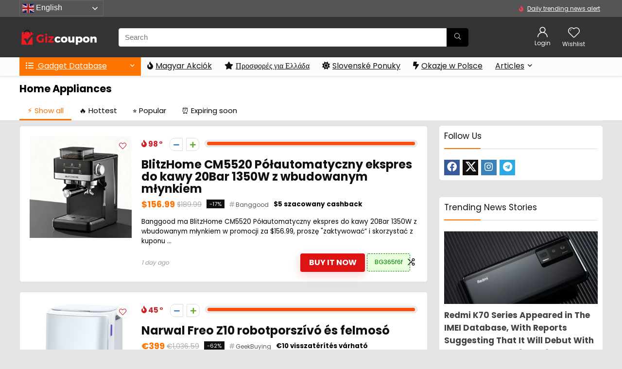

--- FILE ---
content_type: text/html; charset=UTF-8
request_url: https://gizcoupon.com/deals/category/home-appliances/
body_size: 33880
content:
<!DOCTYPE html>
<html lang="en-US">
<head>
<meta charset="UTF-8" />
<meta name="viewport" content="width=device-width, initial-scale=1.0" />
<!-- feeds & pingback -->
<link rel="profile" href="https://gmpg.org/xfn/11" />
<link rel="pingback" href="https://gizcoupon.com/xmlrpc.php" />
<meta name='robots' content='index, follow, max-image-preview:large, max-snippet:-1, max-video-preview:-1' />
<script>window._wca = window._wca || [];</script>

	<!-- This site is optimized with the Yoast SEO plugin v26.8 - https://yoast.com/product/yoast-seo-wordpress/ -->
	<title>Home Appliances - Gizcoupon</title>
<link data-rocket-preload as="style" href="https://fonts.googleapis.com/css?family=Poppins%3Anormal%2C700&#038;subset=latin&#038;display=swap" rel="preload">
<link href="https://fonts.googleapis.com/css?family=Poppins%3Anormal%2C700&#038;subset=latin&#038;display=swap" media="print" onload="this.media=&#039;all&#039;" rel="stylesheet">
<noscript data-wpr-hosted-gf-parameters=""><link rel="stylesheet" href="https://fonts.googleapis.com/css?family=Poppins%3Anormal%2C700&#038;subset=latin&#038;display=swap"></noscript>
	<link rel="canonical" href="https://gizcoupon.com/deals/category/home-appliances/" />
	<link rel="next" href="https://gizcoupon.com/deals/category/home-appliances/page/2/" />
	<meta property="og:locale" content="en_US" />
	<meta property="og:type" content="article" />
	<meta property="og:title" content="Home Appliances - Gizcoupon" />
	<meta property="og:url" content="https://gizcoupon.com/deals/category/home-appliances/" />
	<meta property="og:site_name" content="Gizcoupon" />
	<meta name="twitter:card" content="summary_large_image" />
	<script type="application/ld+json" class="yoast-schema-graph">{"@context":"https://schema.org","@graph":[{"@type":"CollectionPage","@id":"https://gizcoupon.com/deals/category/home-appliances/","url":"https://gizcoupon.com/deals/category/home-appliances/","name":"Home Appliances - Gizcoupon","isPartOf":{"@id":"https://gizcoupon.com/#website"},"primaryImageOfPage":{"@id":"https://gizcoupon.com/deals/category/home-appliances/#primaryimage"},"image":{"@id":"https://gizcoupon.com/deals/category/home-appliances/#primaryimage"},"thumbnailUrl":"https://gizcoupon.com/wp-content/uploads/2026/01/afa9ad8f-50e1-455d-887d-024d32b92ff0.jpg.webp","breadcrumb":{"@id":"https://gizcoupon.com/deals/category/home-appliances/#breadcrumb"},"inLanguage":"en-US"},{"@type":"ImageObject","inLanguage":"en-US","@id":"https://gizcoupon.com/deals/category/home-appliances/#primaryimage","url":"https://gizcoupon.com/wp-content/uploads/2026/01/afa9ad8f-50e1-455d-887d-024d32b92ff0.jpg.webp","contentUrl":"https://gizcoupon.com/wp-content/uploads/2026/01/afa9ad8f-50e1-455d-887d-024d32b92ff0.jpg.webp","width":1000,"height":1000},{"@type":"BreadcrumbList","@id":"https://gizcoupon.com/deals/category/home-appliances/#breadcrumb","itemListElement":[{"@type":"ListItem","position":1,"name":"Home","item":"https://gizcoupon.com/"},{"@type":"ListItem","position":2,"name":"Home Appliances"}]},{"@type":"WebSite","@id":"https://gizcoupon.com/#website","url":"https://gizcoupon.com/","name":"Gizcoupon","description":"All-powerful China Gadgets Guide","publisher":{"@id":"https://gizcoupon.com/#organization"},"potentialAction":[{"@type":"SearchAction","target":{"@type":"EntryPoint","urlTemplate":"https://gizcoupon.com/?s={search_term_string}"},"query-input":{"@type":"PropertyValueSpecification","valueRequired":true,"valueName":"search_term_string"}}],"inLanguage":"en-US"},{"@type":"Organization","@id":"https://gizcoupon.com/#organization","name":"Gizcoupon","url":"https://gizcoupon.com/","logo":{"@type":"ImageObject","inLanguage":"en-US","@id":"https://gizcoupon.com/#/schema/logo/image/","url":"https://gizcoupon.com/wp-content/uploads/2020/05/logo-transparent-1-1-e1589715021791.png","contentUrl":"https://gizcoupon.com/wp-content/uploads/2020/05/logo-transparent-1-1-e1589715021791.png","width":159,"height":35,"caption":"Gizcoupon"},"image":{"@id":"https://gizcoupon.com/#/schema/logo/image/"}}]}</script>
	<!-- / Yoast SEO plugin. -->


<link rel='dns-prefetch' href='//stats.wp.com' />
<link rel='dns-prefetch' href='//www.googletagmanager.com' />
<link rel='dns-prefetch' href='//fonts.googleapis.com' />
<link rel='dns-prefetch' href='//jetpack.wordpress.com' />
<link rel='dns-prefetch' href='//s0.wp.com' />
<link rel='dns-prefetch' href='//public-api.wordpress.com' />
<link rel='dns-prefetch' href='//0.gravatar.com' />
<link rel='dns-prefetch' href='//1.gravatar.com' />
<link rel='dns-prefetch' href='//2.gravatar.com' />
<link rel='dns-prefetch' href='//widgets.wp.com' />
<link href='https://fonts.gstatic.com' crossorigin rel='preconnect' />
<link rel="alternate" type="application/rss+xml" title="Gizcoupon &raquo; Feed" href="https://gizcoupon.com/feed/" />
<link rel="alternate" type="application/rss+xml" title="Gizcoupon &raquo; Comments Feed" href="https://gizcoupon.com/comments/feed/" />
<link rel="alternate" type="application/rss+xml" title="Gizcoupon &raquo; Home Appliances Category Feed" href="https://gizcoupon.com/deals/category/home-appliances/feed/" />
<style id='wp-img-auto-sizes-contain-inline-css' type='text/css'>
img:is([sizes=auto i],[sizes^="auto," i]){contain-intrinsic-size:3000px 1500px}
/*# sourceURL=wp-img-auto-sizes-contain-inline-css */
</style>
<style id='wp-emoji-styles-inline-css' type='text/css'>

	img.wp-smiley, img.emoji {
		display: inline !important;
		border: none !important;
		box-shadow: none !important;
		height: 1em !important;
		width: 1em !important;
		margin: 0 0.07em !important;
		vertical-align: -0.1em !important;
		background: none !important;
		padding: 0 !important;
	}
/*# sourceURL=wp-emoji-styles-inline-css */
</style>
<link rel='stylesheet' id='wp-block-library-css' href='https://gizcoupon.com/wp-includes/css/dist/block-library/style.min.css?ver=6.9' type='text/css' media='all' />
<link data-minify="1" rel='stylesheet' id='jetpack-layout-grid-css' href='https://gizcoupon.com/wp-content/cache/min/1/wp-content/plugins/layout-grid/style.css?ver=1769242702' type='text/css' media='all' />
<link rel='stylesheet' id='mediaelement-css' href='https://gizcoupon.com/wp-includes/js/mediaelement/mediaelementplayer-legacy.min.css?ver=4.2.17' type='text/css' media='all' />
<link rel='stylesheet' id='wp-mediaelement-css' href='https://gizcoupon.com/wp-includes/js/mediaelement/wp-mediaelement.min.css?ver=6.9' type='text/css' media='all' />
<style id='jetpack-sharing-buttons-style-inline-css' type='text/css'>
.jetpack-sharing-buttons__services-list{display:flex;flex-direction:row;flex-wrap:wrap;gap:0;list-style-type:none;margin:5px;padding:0}.jetpack-sharing-buttons__services-list.has-small-icon-size{font-size:12px}.jetpack-sharing-buttons__services-list.has-normal-icon-size{font-size:16px}.jetpack-sharing-buttons__services-list.has-large-icon-size{font-size:24px}.jetpack-sharing-buttons__services-list.has-huge-icon-size{font-size:36px}@media print{.jetpack-sharing-buttons__services-list{display:none!important}}.editor-styles-wrapper .wp-block-jetpack-sharing-buttons{gap:0;padding-inline-start:0}ul.jetpack-sharing-buttons__services-list.has-background{padding:1.25em 2.375em}
/*# sourceURL=https://gizcoupon.com/wp-content/plugins/jetpack/_inc/blocks/sharing-buttons/view.css */
</style>
<style id='global-styles-inline-css' type='text/css'>
:root{--wp--preset--aspect-ratio--square: 1;--wp--preset--aspect-ratio--4-3: 4/3;--wp--preset--aspect-ratio--3-4: 3/4;--wp--preset--aspect-ratio--3-2: 3/2;--wp--preset--aspect-ratio--2-3: 2/3;--wp--preset--aspect-ratio--16-9: 16/9;--wp--preset--aspect-ratio--9-16: 9/16;--wp--preset--color--black: #000000;--wp--preset--color--cyan-bluish-gray: #abb8c3;--wp--preset--color--white: #ffffff;--wp--preset--color--pale-pink: #f78da7;--wp--preset--color--vivid-red: #cf2e2e;--wp--preset--color--luminous-vivid-orange: #ff6900;--wp--preset--color--luminous-vivid-amber: #fcb900;--wp--preset--color--light-green-cyan: #7bdcb5;--wp--preset--color--vivid-green-cyan: #00d084;--wp--preset--color--pale-cyan-blue: #8ed1fc;--wp--preset--color--vivid-cyan-blue: #0693e3;--wp--preset--color--vivid-purple: #9b51e0;--wp--preset--color--main: var(--rehub-main-color);--wp--preset--color--secondary: var(--rehub-sec-color);--wp--preset--color--buttonmain: var(--rehub-main-btn-bg);--wp--preset--color--cyan-grey: #abb8c3;--wp--preset--color--orange-light: #fcb900;--wp--preset--color--red: #cf2e2e;--wp--preset--color--red-bright: #f04057;--wp--preset--color--vivid-green: #00d084;--wp--preset--color--orange: #ff6900;--wp--preset--color--blue: #0693e3;--wp--preset--gradient--vivid-cyan-blue-to-vivid-purple: linear-gradient(135deg,rgb(6,147,227) 0%,rgb(155,81,224) 100%);--wp--preset--gradient--light-green-cyan-to-vivid-green-cyan: linear-gradient(135deg,rgb(122,220,180) 0%,rgb(0,208,130) 100%);--wp--preset--gradient--luminous-vivid-amber-to-luminous-vivid-orange: linear-gradient(135deg,rgb(252,185,0) 0%,rgb(255,105,0) 100%);--wp--preset--gradient--luminous-vivid-orange-to-vivid-red: linear-gradient(135deg,rgb(255,105,0) 0%,rgb(207,46,46) 100%);--wp--preset--gradient--very-light-gray-to-cyan-bluish-gray: linear-gradient(135deg,rgb(238,238,238) 0%,rgb(169,184,195) 100%);--wp--preset--gradient--cool-to-warm-spectrum: linear-gradient(135deg,rgb(74,234,220) 0%,rgb(151,120,209) 20%,rgb(207,42,186) 40%,rgb(238,44,130) 60%,rgb(251,105,98) 80%,rgb(254,248,76) 100%);--wp--preset--gradient--blush-light-purple: linear-gradient(135deg,rgb(255,206,236) 0%,rgb(152,150,240) 100%);--wp--preset--gradient--blush-bordeaux: linear-gradient(135deg,rgb(254,205,165) 0%,rgb(254,45,45) 50%,rgb(107,0,62) 100%);--wp--preset--gradient--luminous-dusk: linear-gradient(135deg,rgb(255,203,112) 0%,rgb(199,81,192) 50%,rgb(65,88,208) 100%);--wp--preset--gradient--pale-ocean: linear-gradient(135deg,rgb(255,245,203) 0%,rgb(182,227,212) 50%,rgb(51,167,181) 100%);--wp--preset--gradient--electric-grass: linear-gradient(135deg,rgb(202,248,128) 0%,rgb(113,206,126) 100%);--wp--preset--gradient--midnight: linear-gradient(135deg,rgb(2,3,129) 0%,rgb(40,116,252) 100%);--wp--preset--font-size--small: 13px;--wp--preset--font-size--medium: 20px;--wp--preset--font-size--large: 36px;--wp--preset--font-size--x-large: 42px;--wp--preset--font-family--system-font: -apple-system,BlinkMacSystemFont,"Segoe UI",Roboto,Oxygen-Sans,Ubuntu,Cantarell,"Helvetica Neue",sans-serif;--wp--preset--font-family--rh-nav-font: var(--rehub-nav-font,-apple-system,BlinkMacSystemFont,"Segoe UI",Roboto,Oxygen-Sans,Ubuntu,Cantarell,"Helvetica Neue",sans-serif);--wp--preset--font-family--rh-head-font: var(--rehub-head-font,-apple-system,BlinkMacSystemFont,"Segoe UI",Roboto,Oxygen-Sans,Ubuntu,Cantarell,"Helvetica Neue",sans-serif);--wp--preset--font-family--rh-btn-font: var(--rehub-btn-font,-apple-system,BlinkMacSystemFont,"Segoe UI",Roboto,Oxygen-Sans,Ubuntu,Cantarell,"Helvetica Neue",sans-serif);--wp--preset--font-family--rh-body-font: var(--rehub-body-font,-apple-system,BlinkMacSystemFont,"Segoe UI",Roboto,Oxygen-Sans,Ubuntu,Cantarell,"Helvetica Neue",sans-serif);--wp--preset--spacing--20: 0.44rem;--wp--preset--spacing--30: 0.67rem;--wp--preset--spacing--40: 1rem;--wp--preset--spacing--50: 1.5rem;--wp--preset--spacing--60: 2.25rem;--wp--preset--spacing--70: 3.38rem;--wp--preset--spacing--80: 5.06rem;--wp--preset--shadow--natural: 6px 6px 9px rgba(0, 0, 0, 0.2);--wp--preset--shadow--deep: 12px 12px 50px rgba(0, 0, 0, 0.4);--wp--preset--shadow--sharp: 6px 6px 0px rgba(0, 0, 0, 0.2);--wp--preset--shadow--outlined: 6px 6px 0px -3px rgb(255, 255, 255), 6px 6px rgb(0, 0, 0);--wp--preset--shadow--crisp: 6px 6px 0px rgb(0, 0, 0);}:root { --wp--style--global--content-size: 760px;--wp--style--global--wide-size: 1200px; }:where(body) { margin: 0; }.wp-site-blocks > .alignleft { float: left; margin-right: 2em; }.wp-site-blocks > .alignright { float: right; margin-left: 2em; }.wp-site-blocks > .aligncenter { justify-content: center; margin-left: auto; margin-right: auto; }:where(.is-layout-flex){gap: 0.5em;}:where(.is-layout-grid){gap: 0.5em;}.is-layout-flow > .alignleft{float: left;margin-inline-start: 0;margin-inline-end: 2em;}.is-layout-flow > .alignright{float: right;margin-inline-start: 2em;margin-inline-end: 0;}.is-layout-flow > .aligncenter{margin-left: auto !important;margin-right: auto !important;}.is-layout-constrained > .alignleft{float: left;margin-inline-start: 0;margin-inline-end: 2em;}.is-layout-constrained > .alignright{float: right;margin-inline-start: 2em;margin-inline-end: 0;}.is-layout-constrained > .aligncenter{margin-left: auto !important;margin-right: auto !important;}.is-layout-constrained > :where(:not(.alignleft):not(.alignright):not(.alignfull)){max-width: var(--wp--style--global--content-size);margin-left: auto !important;margin-right: auto !important;}.is-layout-constrained > .alignwide{max-width: var(--wp--style--global--wide-size);}body .is-layout-flex{display: flex;}.is-layout-flex{flex-wrap: wrap;align-items: center;}.is-layout-flex > :is(*, div){margin: 0;}body .is-layout-grid{display: grid;}.is-layout-grid > :is(*, div){margin: 0;}body{padding-top: 0px;padding-right: 0px;padding-bottom: 0px;padding-left: 0px;}a:where(:not(.wp-element-button)){text-decoration: none;}h1{font-size: 29px;line-height: 34px;margin-top: 10px;margin-bottom: 31px;}h2{font-size: 25px;line-height: 31px;margin-top: 10px;margin-bottom: 31px;}h3{font-size: 20px;line-height: 28px;margin-top: 10px;margin-bottom: 25px;}h4{font-size: 18px;line-height: 24px;margin-top: 10px;margin-bottom: 18px;}h5{font-size: 16px;line-height: 20px;margin-top: 10px;margin-bottom: 15px;}h6{font-size: 14px;line-height: 20px;margin-top: 0px;margin-bottom: 10px;}:root :where(.wp-element-button, .wp-block-button__link){background-color: #32373c;border-width: 0;color: #fff;font-family: inherit;font-size: inherit;font-style: inherit;font-weight: inherit;letter-spacing: inherit;line-height: inherit;padding-top: calc(0.667em + 2px);padding-right: calc(1.333em + 2px);padding-bottom: calc(0.667em + 2px);padding-left: calc(1.333em + 2px);text-decoration: none;text-transform: inherit;}.has-black-color{color: var(--wp--preset--color--black) !important;}.has-cyan-bluish-gray-color{color: var(--wp--preset--color--cyan-bluish-gray) !important;}.has-white-color{color: var(--wp--preset--color--white) !important;}.has-pale-pink-color{color: var(--wp--preset--color--pale-pink) !important;}.has-vivid-red-color{color: var(--wp--preset--color--vivid-red) !important;}.has-luminous-vivid-orange-color{color: var(--wp--preset--color--luminous-vivid-orange) !important;}.has-luminous-vivid-amber-color{color: var(--wp--preset--color--luminous-vivid-amber) !important;}.has-light-green-cyan-color{color: var(--wp--preset--color--light-green-cyan) !important;}.has-vivid-green-cyan-color{color: var(--wp--preset--color--vivid-green-cyan) !important;}.has-pale-cyan-blue-color{color: var(--wp--preset--color--pale-cyan-blue) !important;}.has-vivid-cyan-blue-color{color: var(--wp--preset--color--vivid-cyan-blue) !important;}.has-vivid-purple-color{color: var(--wp--preset--color--vivid-purple) !important;}.has-main-color{color: var(--wp--preset--color--main) !important;}.has-secondary-color{color: var(--wp--preset--color--secondary) !important;}.has-buttonmain-color{color: var(--wp--preset--color--buttonmain) !important;}.has-cyan-grey-color{color: var(--wp--preset--color--cyan-grey) !important;}.has-orange-light-color{color: var(--wp--preset--color--orange-light) !important;}.has-red-color{color: var(--wp--preset--color--red) !important;}.has-red-bright-color{color: var(--wp--preset--color--red-bright) !important;}.has-vivid-green-color{color: var(--wp--preset--color--vivid-green) !important;}.has-orange-color{color: var(--wp--preset--color--orange) !important;}.has-blue-color{color: var(--wp--preset--color--blue) !important;}.has-black-background-color{background-color: var(--wp--preset--color--black) !important;}.has-cyan-bluish-gray-background-color{background-color: var(--wp--preset--color--cyan-bluish-gray) !important;}.has-white-background-color{background-color: var(--wp--preset--color--white) !important;}.has-pale-pink-background-color{background-color: var(--wp--preset--color--pale-pink) !important;}.has-vivid-red-background-color{background-color: var(--wp--preset--color--vivid-red) !important;}.has-luminous-vivid-orange-background-color{background-color: var(--wp--preset--color--luminous-vivid-orange) !important;}.has-luminous-vivid-amber-background-color{background-color: var(--wp--preset--color--luminous-vivid-amber) !important;}.has-light-green-cyan-background-color{background-color: var(--wp--preset--color--light-green-cyan) !important;}.has-vivid-green-cyan-background-color{background-color: var(--wp--preset--color--vivid-green-cyan) !important;}.has-pale-cyan-blue-background-color{background-color: var(--wp--preset--color--pale-cyan-blue) !important;}.has-vivid-cyan-blue-background-color{background-color: var(--wp--preset--color--vivid-cyan-blue) !important;}.has-vivid-purple-background-color{background-color: var(--wp--preset--color--vivid-purple) !important;}.has-main-background-color{background-color: var(--wp--preset--color--main) !important;}.has-secondary-background-color{background-color: var(--wp--preset--color--secondary) !important;}.has-buttonmain-background-color{background-color: var(--wp--preset--color--buttonmain) !important;}.has-cyan-grey-background-color{background-color: var(--wp--preset--color--cyan-grey) !important;}.has-orange-light-background-color{background-color: var(--wp--preset--color--orange-light) !important;}.has-red-background-color{background-color: var(--wp--preset--color--red) !important;}.has-red-bright-background-color{background-color: var(--wp--preset--color--red-bright) !important;}.has-vivid-green-background-color{background-color: var(--wp--preset--color--vivid-green) !important;}.has-orange-background-color{background-color: var(--wp--preset--color--orange) !important;}.has-blue-background-color{background-color: var(--wp--preset--color--blue) !important;}.has-black-border-color{border-color: var(--wp--preset--color--black) !important;}.has-cyan-bluish-gray-border-color{border-color: var(--wp--preset--color--cyan-bluish-gray) !important;}.has-white-border-color{border-color: var(--wp--preset--color--white) !important;}.has-pale-pink-border-color{border-color: var(--wp--preset--color--pale-pink) !important;}.has-vivid-red-border-color{border-color: var(--wp--preset--color--vivid-red) !important;}.has-luminous-vivid-orange-border-color{border-color: var(--wp--preset--color--luminous-vivid-orange) !important;}.has-luminous-vivid-amber-border-color{border-color: var(--wp--preset--color--luminous-vivid-amber) !important;}.has-light-green-cyan-border-color{border-color: var(--wp--preset--color--light-green-cyan) !important;}.has-vivid-green-cyan-border-color{border-color: var(--wp--preset--color--vivid-green-cyan) !important;}.has-pale-cyan-blue-border-color{border-color: var(--wp--preset--color--pale-cyan-blue) !important;}.has-vivid-cyan-blue-border-color{border-color: var(--wp--preset--color--vivid-cyan-blue) !important;}.has-vivid-purple-border-color{border-color: var(--wp--preset--color--vivid-purple) !important;}.has-main-border-color{border-color: var(--wp--preset--color--main) !important;}.has-secondary-border-color{border-color: var(--wp--preset--color--secondary) !important;}.has-buttonmain-border-color{border-color: var(--wp--preset--color--buttonmain) !important;}.has-cyan-grey-border-color{border-color: var(--wp--preset--color--cyan-grey) !important;}.has-orange-light-border-color{border-color: var(--wp--preset--color--orange-light) !important;}.has-red-border-color{border-color: var(--wp--preset--color--red) !important;}.has-red-bright-border-color{border-color: var(--wp--preset--color--red-bright) !important;}.has-vivid-green-border-color{border-color: var(--wp--preset--color--vivid-green) !important;}.has-orange-border-color{border-color: var(--wp--preset--color--orange) !important;}.has-blue-border-color{border-color: var(--wp--preset--color--blue) !important;}.has-vivid-cyan-blue-to-vivid-purple-gradient-background{background: var(--wp--preset--gradient--vivid-cyan-blue-to-vivid-purple) !important;}.has-light-green-cyan-to-vivid-green-cyan-gradient-background{background: var(--wp--preset--gradient--light-green-cyan-to-vivid-green-cyan) !important;}.has-luminous-vivid-amber-to-luminous-vivid-orange-gradient-background{background: var(--wp--preset--gradient--luminous-vivid-amber-to-luminous-vivid-orange) !important;}.has-luminous-vivid-orange-to-vivid-red-gradient-background{background: var(--wp--preset--gradient--luminous-vivid-orange-to-vivid-red) !important;}.has-very-light-gray-to-cyan-bluish-gray-gradient-background{background: var(--wp--preset--gradient--very-light-gray-to-cyan-bluish-gray) !important;}.has-cool-to-warm-spectrum-gradient-background{background: var(--wp--preset--gradient--cool-to-warm-spectrum) !important;}.has-blush-light-purple-gradient-background{background: var(--wp--preset--gradient--blush-light-purple) !important;}.has-blush-bordeaux-gradient-background{background: var(--wp--preset--gradient--blush-bordeaux) !important;}.has-luminous-dusk-gradient-background{background: var(--wp--preset--gradient--luminous-dusk) !important;}.has-pale-ocean-gradient-background{background: var(--wp--preset--gradient--pale-ocean) !important;}.has-electric-grass-gradient-background{background: var(--wp--preset--gradient--electric-grass) !important;}.has-midnight-gradient-background{background: var(--wp--preset--gradient--midnight) !important;}.has-small-font-size{font-size: var(--wp--preset--font-size--small) !important;}.has-medium-font-size{font-size: var(--wp--preset--font-size--medium) !important;}.has-large-font-size{font-size: var(--wp--preset--font-size--large) !important;}.has-x-large-font-size{font-size: var(--wp--preset--font-size--x-large) !important;}.has-system-font-font-family{font-family: var(--wp--preset--font-family--system-font) !important;}.has-rh-nav-font-font-family{font-family: var(--wp--preset--font-family--rh-nav-font) !important;}.has-rh-head-font-font-family{font-family: var(--wp--preset--font-family--rh-head-font) !important;}.has-rh-btn-font-font-family{font-family: var(--wp--preset--font-family--rh-btn-font) !important;}.has-rh-body-font-font-family{font-family: var(--wp--preset--font-family--rh-body-font) !important;}
:where(.wp-block-post-template.is-layout-flex){gap: 1.25em;}:where(.wp-block-post-template.is-layout-grid){gap: 1.25em;}
:where(.wp-block-term-template.is-layout-flex){gap: 1.25em;}:where(.wp-block-term-template.is-layout-grid){gap: 1.25em;}
:where(.wp-block-columns.is-layout-flex){gap: 2em;}:where(.wp-block-columns.is-layout-grid){gap: 2em;}
:root :where(.wp-block-pullquote){font-size: 1.5em;line-height: 1.6;}
:root :where(.wp-block-post-title){margin-top: 4px;margin-right: 0;margin-bottom: 15px;margin-left: 0;}
:root :where(.wp-block-image){margin-top: 0px;margin-bottom: 31px;}
:root :where(.wp-block-media-text){margin-top: 0px;margin-bottom: 31px;}
:root :where(.wp-block-post-content){font-size: 16px;line-height: 28px;}
/*# sourceURL=global-styles-inline-css */
</style>
<link data-minify="1" rel='stylesheet' id='af-fontawesome-css' href='https://gizcoupon.com/wp-content/cache/min/1/wp-content/plugins/asgaros-forum/libs/fontawesome/css/all.min.css?ver=1769242702' type='text/css' media='all' />
<link rel='stylesheet' id='af-fontawesome-compat-v4-css' href='https://gizcoupon.com/wp-content/plugins/asgaros-forum/libs/fontawesome/css/v4-shims.min.css?ver=3.3.0' type='text/css' media='all' />
<link data-minify="1" rel='stylesheet' id='af-widgets-css' href='https://gizcoupon.com/wp-content/cache/min/1/wp-content/plugins/asgaros-forum/skin/widgets.css?ver=1769242702' type='text/css' media='all' />
<link data-minify="1" rel='stylesheet' id='giz-global-css-css' href='https://gizcoupon.com/wp-content/cache/min/1/wp-content/plugins/gizcoupon-rebate/public/style/g.css?ver=1769242702' type='text/css' media='all' />

<style id='woocommerce-inline-inline-css' type='text/css'>
.woocommerce form .form-row .required { visibility: visible; }
/*# sourceURL=woocommerce-inline-inline-css */
</style>
<link data-minify="1" rel='stylesheet' id='wpos-slick-style-css' href='https://gizcoupon.com/wp-content/cache/min/1/wp-content/plugins/wp-news-and-widget-pro/assets/css/slick.css?ver=1769242702' type='text/css' media='all' />
<link rel='stylesheet' id='wpnw-public-style-css' href='https://gizcoupon.com/wp-content/plugins/wp-news-and-widget-pro/assets/css/wpnw-pro-public.min.css?ver=2.9' type='text/css' media='all' />
<link data-minify="1" rel='stylesheet' id='parent-theme-css' href='https://gizcoupon.com/wp-content/cache/min/1/wp-content/themes/rehub-theme/style.css?ver=1769242702' type='text/css' media='all' />
<link rel='stylesheet' id='my-script-slug-css' href='https://gizcoupon.com/wp-content/plugins/elementor/assets/lib/font-awesome/css/fontawesome.min.css?ver=6.9' type='text/css' media='all' />
<link data-minify="1" rel='stylesheet' id='solid-css' href='https://gizcoupon.com/wp-content/cache/min/1/wp-content/plugins/elementor/assets/lib/font-awesome/css/solid.min.css?ver=1769242702' type='text/css' media='all' />
<link data-minify="1" rel='stylesheet' id='rhstyle-css' href='https://gizcoupon.com/wp-content/cache/min/1/wp-content/themes/rehub-theme-child/style.css?ver=1769242702' type='text/css' media='all' />
<link data-minify="1" rel='stylesheet' id='rehubicons-css' href='https://gizcoupon.com/wp-content/cache/min/1/wp-content/themes/rehub-theme/iconstyle.css?ver=1769242702' type='text/css' media='all' />
<link data-minify="1" rel='stylesheet' id='rhajaxsearch-css' href='https://gizcoupon.com/wp-content/cache/min/1/wp-content/themes/rehub-theme/css/ajaxsearch.css?ver=1769242702' type='text/css' media='all' />
<link data-minify="1" rel='stylesheet' id='rhelementor-css' href='https://gizcoupon.com/wp-content/cache/min/1/wp-content/themes/rehub-theme/css/elementor.css?ver=1769242702' type='text/css' media='all' />
<link data-minify="1" rel='stylesheet' id='rehub-woocommerce-css' href='https://gizcoupon.com/wp-content/cache/min/1/wp-content/themes/rehub-theme/css/woocommerce.css?ver=1769242702' type='text/css' media='all' />
<script type="text/javascript" src="https://stats.wp.com/s-202604.js" id="woocommerce-analytics-js" defer="defer" data-wp-strategy="defer"></script>
<script type="text/javascript" src="https://gizcoupon.com/wp-includes/js/jquery/jquery.min.js?ver=3.7.1" id="jquery-core-js"></script>
<script type="text/javascript" src="https://gizcoupon.com/wp-includes/js/jquery/jquery-migrate.min.js?ver=3.4.1" id="jquery-migrate-js"></script>

<!-- Google tag (gtag.js) snippet added by Site Kit -->
<!-- Google Analytics snippet added by Site Kit -->
<script type="text/javascript" src="https://www.googletagmanager.com/gtag/js?id=GT-MJJDQWW" id="google_gtagjs-js" async></script>
<script type="text/javascript" id="google_gtagjs-js-after">
/* <![CDATA[ */
window.dataLayer = window.dataLayer || [];function gtag(){dataLayer.push(arguments);}
gtag("set","linker",{"domains":["gizcoupon.com"]});
gtag("js", new Date());
gtag("set", "developer_id.dZTNiMT", true);
gtag("config", "GT-MJJDQWW");
//# sourceURL=google_gtagjs-js-after
/* ]]> */
</script>
<link rel="https://api.w.org/" href="https://gizcoupon.com/wp-json/" /><link rel="alternate" title="JSON" type="application/json" href="https://gizcoupon.com/wp-json/wp/v2/categories/35693" /><link rel="EditURI" type="application/rsd+xml" title="RSD" href="https://gizcoupon.com/xmlrpc.php?rsd" />
<meta name="generator" content="WordPress 6.9" />
<meta name="generator" content="WooCommerce 10.4.3" />
<meta name="generator" content="Site Kit by Google 1.170.0" /><script data-ad-client="ca-pub-4989353610609170" async src="https://pagead2.googlesyndication.com/pagead/js/adsbygoogle.js"></script><meta name='ir-site-verification-token' value='-1100921071'>

<!-- Google tag (gtag.js) -->
<script async src="https://www.googletagmanager.com/gtag/js?id=AW-11008249051"></script>
<script>
  window.dataLayer = window.dataLayer || [];
  function gtag(){dataLayer.push(arguments);}
  gtag('js', new Date());

  gtag('config', 'AW-11008249051');
</script>
<!-- Event snippet for Website traffic conversion page -->
<script>
  gtag('event', 'conversion', {'send_to': 'AW-11008249051/6c0-CPaMjIAYENuZkoEp'});
</script>

	<style>img#wpstats{display:none}</style>
		<script src="https://cdnjs.cloudflare.com/ajax/libs/apexcharts/3.28.1/apexcharts.min.js" integrity="sha512-yJyoHtyJ9yH4Z9cQ5cc33Y7Sd+ObZ8h+UBJxON2ZrdnypY5+G4/btkspHuTP6wAa8V3uomZhGyIet1Jdnm6COw==" crossorigin="anonymous" referrerpolicy="no-referrer"></script><link data-minify="1" rel="stylesheet" href="https://gizcoupon.com/wp-content/cache/min/1/ajax/libs/apexcharts/3.28.1/apexcharts.min.css?ver=1769242702" crossorigin="anonymous" referrerpolicy="no-referrer" /><script async src="https://pagead2.googlesyndication.com/pagead/js/adsbygoogle.js?client=ca-pub-8247010579828671" crossorigin="anonymous"></script><script src="https://gizcoupon.com/wp-content/themes/rehub-theme-child/readmore.min.js"></script>    <script src="https://gizcoupon.com/wp-content/themes/rehub-theme-child/mcustomscrollbar/jquery.mCustomScrollbar.min.js"></script>
    <link rel="stylesheet" href="https://gizcoupon.com/wp-content/themes/rehub-theme-child/mcustomscrollbar/jquery.mCustomScrollbar.min.css">
    <style>
        .tooltip-info {
            position: relative;
            display: inline-block;
            height: 100%;
        }

        .deal-info .tooltip-info svg {
            top: 4px;
            position: relative;
        }

        .deal-price .tooltip-info svg {
            top: -3px;
            position: relative;
        }

        .tooltip-info svg {
            width: 12px !important;
            margin-left: 7px !important;
            padding-bottom: 2px !important;
        }

        .tooltip-info .shop-tooltip-info span {
            color: #ffffff !important;
            font-weight: normal !important;
            font-size: 11px !important;
            display: block !important;
            margin-bottom: 3px;
        }

        .tooltip-info .shop-tooltip-info {
            position: absolute;
            width: 130px;
            color: #ffffff !important;
            font-weight: normal !important;
            font-size: 11px !important;
            background: #282828;
            height: auto;
            text-align: justify;
            visibility: hidden;
            border-radius: 6px;
            padding: 8px 11px 8px 11px;
            line-height: 14px;
        }

        .deal-info .tooltip-info .shop-tooltip-info {
            width: 220px;
        }

        .deal-price span {}

        .deal-price .tooltip-info:hover .shop-tooltip-info {}

        .tooltip-info:hover .shop-tooltip-info {
            visibility: visible;
            left: 100%;
            margin-top: -15px;
            margin-left: 15px;
            z-index: 999;
        }

        .tooltip-info .shop-tooltip-info span {}

        .tooltip-info .shop-tooltip-info:after {
            content: '';
            position: absolute;
            right: 100%;
            top: calc(50% - 8px);
            width: 0;
            height: 0;
            border-right: 8px solid #282828;
            border-top: 8px solid transparent;
            border-bottom: 8px solid transparent;
        }

        .deal-recommened-top .tooltip-info .shop-tooltip-info {}

        .deal-recommened-top .tooltip-info .shop-tooltip-info:after {
            left: 50%;
            top: 100%;
            border-top: 8px solid #282828;
            border-right: 8px solid transparent;
            border-left: 8px solid transparent;
        }

        @media(max-width: 1024px) {
            .tooltip-info .shop-tooltip-info:after {
                left: 50%;
                top: 100%;
                border-top: 8px solid #282828;
                border-right: 8px solid transparent;
                border-left: 8px solid transparent;
            }
        }

        .deal-container {
            position: relative;
        }

        .deal-container.has_poa {
            overflow: unset;
            margin-top: 48px;
        }

        .poa_tab {
            position: absolute;
            width: 100%;
            top: -48px;
        }

        .poa_tab .rh-container {
            display: flex;
        }

        .poa_tab .rh-container .poa-item {
            min-width: 200px;
            text-align: center;
            padding: 7px;
            outline: 0;
            border: 1px solid #e3e3e3;
            border-bottom: none;
            border-top-left-radius: 10px;
            border-top-right-radius: 10px;
            font-weight: bold;
            cursor: pointer;
            line-height: 14px;
            color: #8b8b8b;
        }

        .poa_tab .rh-container .poa-item.active {
            background: #efefef;
            cursor: unset;
        }

        .poa_tab .rh-container .poa-item.active p {
            color: #ff870f;
        }

        .poa_tab .rh-container .poa-item.active span {
            color: #000;
        }

        .poa_tab .rh-container .poa-item p {
            margin: 0;
            line-height: 18px;
        }

        .poa_tab .rh-container .poa-item span {
            font-size: 11px;
            font-weight: normal;
        }

        .poa-content {
            padding: 1px 0px;
            display: none;
        }

        .poa-content.active {
            display: block;
        }

        .poa-recommended {
            display: none;
        }

        .poa-recommended.active {
            display: block;
        }

        @media(max-width: 480px) {
            .poa_tab .rh-container .poa-item {
                min-width: 105px;
                font-size: 13px;
            }

            .poa_tab {
                top: -47px;
            }
        }

        @media(max-width: 320px) {
            .poa_tab .rh-container .poa-item {
                min-width: 100px;
                font-size: 13px;
            }
        }

        @media (max-width: 650px) {
            .section-deal .section-deal-top .deal-top-item {
                display: block;
            }
        }
    </style>
        <!-- Meta Pixel Base Code -->
    <script>
        ! function(f, b, e, v, n, t, s) {
            if (f.fbq) return;
            n = f.fbq = function() {
                n.callMethod ?
                    n.callMethod.apply(n, arguments) : n.queue.push(arguments)
            };
            if (!f._fbq) f._fbq = n;
            n.push = n;
            n.loaded = !0;
            n.version = '2.0';
            n.queue = [];
            t = b.createElement(e);
            t.async = !0;
            t.src = v;
            s = b.getElementsByTagName(e)[0];
            s.parentNode.insertBefore(t, s)
        }(window, document, 'script',
            'https://connect.facebook.net/en_US/fbevents.js');

        fbq('init', '2713329635676828');
        fbq('track', 'PageView');
    </script>
    <noscript>
        <img height="1" width="1" style="display:none"
            src="https://www.facebook.com/tr?id=2713329635676828&ev=PageView&noscript=1" />
    </noscript>
    <!-- End Meta Pixel -->
    <link rel="preload" href="https://gizcoupon.com/wp-content/themes/rehub-theme/fonts/rhicons.woff2?3oibrk" as="font" type="font/woff2" crossorigin="crossorigin"><style type="text/css"> @media (min-width:1025px){header .logo-section{padding:20px 0;}}.main-nav{box-shadow:0 1px 8px rgba(0,0,0,0.1),0 0 0 1px rgba(0,0,0,0.03) !important;}nav.top_menu > ul > li > a{font-weight:normal;}nav.top_menu > ul > li,.main-nav.dark_style nav.top_menu>ul>li{border:none;}.dl-menuwrapper li a,nav.top_menu > ul > li > a,#re_menu_near_logo li,#re_menu_near_logo li{font-family:"Poppins",trebuchet ms !important;font-weight:normal;font-style:normal;}:root{--rehub-nav-font:Poppins;}.rehub_feat_block div.offer_title,.rh_wrapper_video_playlist .rh_video_title_and_time .rh_video_title,.main_slider .flex-overlay h2,.related_articles ul li > a,h1,h2,h3,h4,h5,h6,.widget .title,.title h1,.title h5,.related_articles .related_title,#comments .title_comments,.commentlist .comment-author .fn,.commentlist .comment-author .fn a,.rate_bar_wrap .review-top .review-text span.review-header,.wpsm-numbox.wpsm-style6 span.num,.wpsm-numbox.wpsm-style5 span.num,.rehub-main-font,.logo .textlogo,.wp-block-quote.is-style-large,.comment-respond h3,.related_articles .related_title,.re_title_inmodal{font-family:"Poppins",trebuchet ms;font-style:normal;}.main_slider .flex-overlay h2,h1,h2,h3,h4,h5,h6,.title h1,.title h5,.comment-respond h3{font-weight:700;}:root{--rehub-head-font:Poppins;}.sidebar,.rehub-body-font,body{font-family:"Poppins",arial !important;font-weight:normal;font-style:normal;}:root{--rehub-body-font:Poppins;}.header_top_wrap{background:none repeat scroll 0 0 #555555!important;}.header-top,.header_top_wrap{border:none !important}.header_top_wrap .user-ava-intop:after,.header-top .top-nav > ul > li > a,.header-top a.cart-contents,.header_top_wrap .icon-search-onclick:before,.header-top .top-social,.header-top .top-social a{color:#ffffff !important;}.header-top .top-nav li{border:none !important;}#main_header,.is-sticky .logo_section_wrap,.sticky-active.logo_section_wrap{background-color:#333333 !important}.main-nav.white_style{border-top:none}nav.top_menu > ul:not(.off-canvas) > li > a:after{top:auto;bottom:0}.header-top{border:none;}.left-sidebar-archive .main-side{float:right;}.left-sidebar-archive .sidebar{float:left} .widget .title:after{border-bottom:2px solid #ff7300;}.rehub-main-color-border,nav.top_menu > ul > li.vertical-menu.border-main-color .sub-menu,.rh-main-bg-hover:hover,.wp-block-quote,ul.def_btn_link_tabs li.active a,.wp-block-pullquote{border-color:#ff7300;}.wpsm_promobox.rehub_promobox{border-left-color:#ff7300!important;}.color_link{color:#ff7300 !important;}.featured_slider:hover .score,article.post .wpsm_toplist_heading:before{border-color:#ff7300;}.btn_more:hover,.tw-pagination .current{border:1px solid #ff7300;color:#fff}.rehub_woo_review .rehub_woo_tabs_menu li.current{border-top:3px solid #ff7300;}.gallery-pics .gp-overlay{box-shadow:0 0 0 4px #ff7300 inset;}.post .rehub_woo_tabs_menu li.current,.woocommerce div.product .woocommerce-tabs ul.tabs li.active{border-top:2px solid #ff7300;}.rething_item a.cat{border-bottom-color:#ff7300}nav.top_menu ul li ul.sub-menu{border-bottom:2px solid #ff7300;}.widget.deal_daywoo,.elementor-widget-wpsm_woofeatured .deal_daywoo{border:3px solid #ff7300;padding:20px;background:#fff;}.deal_daywoo .wpsm-bar-bar{background-color:#ff7300 !important} #buddypress div.item-list-tabs ul li.selected a span,#buddypress div.item-list-tabs ul li.current a span,#buddypress div.item-list-tabs ul li a span,.user-profile-div .user-menu-tab > li.active > a,.user-profile-div .user-menu-tab > li.active > a:focus,.user-profile-div .user-menu-tab > li.active > a:hover,.news_in_thumb:hover a.rh-label-string,.news_out_thumb:hover a.rh-label-string,.col-feat-grid:hover a.rh-label-string,.carousel-style-deal .re_carousel .controls,.re_carousel .controls:hover,.openedprevnext .postNavigation .postnavprev,.postNavigation .postnavprev:hover,.top_chart_pagination a.selected,.flex-control-paging li a.flex-active,.flex-control-paging li a:hover,.btn_more:hover,body .tabs-menu li:hover,body .tabs-menu li.current,.featured_slider:hover .score,#bbp_user_edit_submit,.bbp-topic-pagination a,.bbp-topic-pagination a,.custom-checkbox label.checked:after,.slider_post .caption,ul.postpagination li.active a,ul.postpagination li:hover a,ul.postpagination li a:focus,.top_theme h5 strong,.re_carousel .text:after,#topcontrol:hover,.main_slider .flex-overlay:hover a.read-more,.rehub_chimp #mc_embed_signup input#mc-embedded-subscribe,#rank_1.rank_count,#toplistmenu > ul li:before,.rehub_chimp:before,.wpsm-members > strong:first-child,.r_catbox_btn,.wpcf7 .wpcf7-submit,.wpsm_pretty_hover li:hover,.wpsm_pretty_hover li.current,.rehub-main-color-bg,.togglegreedybtn:after,.rh-bg-hover-color:hover a.rh-label-string,.rh-main-bg-hover:hover,.rh_wrapper_video_playlist .rh_video_currently_playing,.rh_wrapper_video_playlist .rh_video_currently_playing.rh_click_video:hover,.rtmedia-list-item .rtmedia-album-media-count,.tw-pagination .current,.dokan-dashboard .dokan-dash-sidebar ul.dokan-dashboard-menu li.active,.dokan-dashboard .dokan-dash-sidebar ul.dokan-dashboard-menu li:hover,.dokan-dashboard .dokan-dash-sidebar ul.dokan-dashboard-menu li.dokan-common-links a:hover,#ywqa-submit-question,.woocommerce .widget_price_filter .ui-slider .ui-slider-range,.rh-hov-bor-line > a:after,nav.top_menu > ul:not(.off-canvas) > li > a:after,.rh-border-line:after,.wpsm-table.wpsm-table-main-color table tr th,.rh-hov-bg-main-slide:before,.rh-hov-bg-main-slidecol .col_item:before,.mvx-tablink.active::before{background:#ff7300;}@media (max-width:767px){.postNavigation .postnavprev{background:#ff7300;}}.rh-main-bg-hover:hover,.rh-main-bg-hover:hover .whitehovered,.user-profile-div .user-menu-tab > li.active > a{color:#fff !important} a,.carousel-style-deal .deal-item .priced_block .price_count ins,nav.top_menu ul li.menu-item-has-children ul li.menu-item-has-children > a:before,.flexslider .fa-pulse,.footer-bottom .widget .f_menu li a:hover,.comment_form h3 a,.bbp-body li.bbp-forum-info > a:hover,.bbp-body li.bbp-topic-title > a:hover,#subscription-toggle a:before,#favorite-toggle a:before,.aff_offer_links .aff_name a,.rh-deal-price,.commentlist .comment-content small a,.related_articles .title_cat_related a,article em.emph,.campare_table table.one td strong.red,.sidebar .tabs-item .detail p a,.footer-bottom .widget .title span,footer p a,.welcome-frase strong,article.post .wpsm_toplist_heading:before,.post a.color_link,.categoriesbox:hover h3 a:after,.bbp-body li.bbp-forum-info > a,.bbp-body li.bbp-topic-title > a,.widget .title i,.woocommerce-MyAccount-navigation ul li.is-active a,.category-vendormenu li.current a,.deal_daywoo .title,.rehub-main-color,.wpsm_pretty_colored ul li.current a,.wpsm_pretty_colored ul li.current,.rh-heading-hover-color:hover h2 a,.rh-heading-hover-color:hover h3 a,.rh-heading-hover-color:hover h4 a,.rh-heading-hover-color:hover h5 a,.rh-heading-hover-color:hover h3,.rh-heading-hover-color:hover h2,.rh-heading-hover-color:hover h4,.rh-heading-hover-color:hover h5,.rh-heading-hover-color:hover .rh-heading-hover-item a,.rh-heading-icon:before,.widget_layered_nav ul li.chosen a:before,.wp-block-quote.is-style-large p,ul.page-numbers li span.current,ul.page-numbers li a:hover,ul.page-numbers li.active a,.page-link > span:not(.page-link-title),blockquote:not(.wp-block-quote) p,span.re_filtersort_btn:hover,span.active.re_filtersort_btn,.deal_daywoo .price,div.sortingloading:after{color:#ff7300;} .page-link > span:not(.page-link-title),.widget.widget_affegg_widget .title,.widget.top_offers .title,.widget.cegg_widget_products .title,header .header_first_style .search form.search-form [type="submit"],header .header_eight_style .search form.search-form [type="submit"],.filter_home_pick span.active,.filter_home_pick span:hover,.filter_product_pick span.active,.filter_product_pick span:hover,.rh_tab_links a.active,.rh_tab_links a:hover,.wcv-navigation ul.menu li.active,.wcv-navigation ul.menu li:hover a,form.search-form [type="submit"],.rehub-sec-color-bg,input#ywqa-submit-question,input#ywqa-send-answer,.woocommerce button.button.alt,.tabsajax span.active.re_filtersort_btn,.wpsm-table.wpsm-table-sec-color table tr th,.rh-slider-arrow,.rh-hov-bg-sec-slide:before,.rh-hov-bg-sec-slidecol .col_item:before{background:#000000 !important;color:#fff !important;outline:0}.widget.widget_affegg_widget .title:after,.widget.top_offers .title:after,.widget.cegg_widget_products .title:after{border-top-color:#000000 !important;}.page-link > span:not(.page-link-title){border:1px solid #000000;}.page-link > span:not(.page-link-title),.header_first_style .search form.search-form [type="submit"] i{color:#fff !important;}.rh_tab_links a.active,.rh_tab_links a:hover,.rehub-sec-color-border,nav.top_menu > ul > li.vertical-menu.border-sec-color > .sub-menu,body .rh-slider-thumbs-item--active{border-color:#000000}.rh_wrapper_video_playlist .rh_video_currently_playing,.rh_wrapper_video_playlist .rh_video_currently_playing.rh_click_video:hover{background-color:#000000;box-shadow:1200px 0 0 #000000 inset;}.rehub-sec-color{color:#000000} form.search-form input[type="text"]{border-radius:4px}.news .priced_block .price_count,.blog_string .priced_block .price_count,.main_slider .price_count{margin-right:5px}.right_aff .priced_block .btn_offer_block,.right_aff .priced_block .price_count{border-radius:0 !important}form.search-form.product-search-form input[type="text"]{border-radius:4px 0 0 4px;}form.search-form [type="submit"]{border-radius:0 4px 4px 0;}.rtl form.search-form.product-search-form input[type="text"]{border-radius:0 4px 4px 0;}.rtl form.search-form [type="submit"]{border-radius:4px 0 0 4px;}.price_count,.rehub_offer_coupon,#buddypress .dir-search input[type=text],.gmw-form-wrapper input[type=text],.gmw-form-wrapper select,#buddypress a.button,.btn_more,#main_header .wpsm-button,#rh-header-cover-image .wpsm-button,#wcvendor_image_bg .wpsm-button,input[type="text"],textarea,input[type="tel"],input[type="password"],input[type="email"],input[type="url"],input[type="number"],.def_btn,input[type="submit"],input[type="button"],input[type="reset"],.rh_offer_list .offer_thumb .deal_img_wrap,.grid_onsale,.rehub-main-smooth,.re_filter_instore span.re_filtersort_btn:hover,.re_filter_instore span.active.re_filtersort_btn,#buddypress .standard-form input[type=text],#buddypress .standard-form textarea,.blacklabelprice{border-radius:4px}.news-community,.woocommerce .products.grid_woo .product,.rehub_chimp #mc_embed_signup input.email,#mc_embed_signup input#mc-embedded-subscribe,.rh_offer_list,.woo-tax-logo,#buddypress div.item-list-tabs ul li a,#buddypress form#whats-new-form,#buddypress div#invite-list,#buddypress #send-reply div.message-box,.rehub-sec-smooth,.rate-bar-bar,.rate-bar,#wcfm-main-contentainer #wcfm-content,.wcfm_welcomebox_header{border-radius:5px}#rhSplashSearch form.search-form input[type="text"],#rhSplashSearch form.search-form [type="submit"]{border-radius:0 !important} .woocommerce .woo-button-area .masked_coupon,.woocommerce a.woo_loop_btn,.woocommerce .button.checkout,.woocommerce input.button.alt,.woocommerce a.add_to_cart_button:not(.flat-woo-btn),.woocommerce-page a.add_to_cart_button:not(.flat-woo-btn),.woocommerce .single_add_to_cart_button,.woocommerce div.product form.cart .button,.woocommerce .checkout-button.button,.priced_block .btn_offer_block,.priced_block .button,.rh-deal-compact-btn,input.mdf_button,#buddypress input[type="submit"],#buddypress input[type="button"],#buddypress input[type="reset"],#buddypress button.submit,.wpsm-button.rehub_main_btn,.wcv-grid a.button,input.gmw-submit,#ws-plugin--s2member-profile-submit,#rtmedia_create_new_album,input[type="submit"].dokan-btn-theme,a.dokan-btn-theme,.dokan-btn-theme,#wcfm_membership_container a.wcfm_submit_button,.woocommerce button.button,.rehub-main-btn-bg,.woocommerce #payment #place_order,.wc-block-grid__product-add-to-cart.wp-block-button .wp-block-button__link{background:none #de1414 !important;color:#ffffff !important;fill:#ffffff !important;border:none !important;text-decoration:none !important;outline:0;box-shadow:-1px 6px 19px rgba(222,20,20,0.2) !important;border-radius:4px !important;}.rehub-main-btn-bg > a{color:#ffffff !important;}.woocommerce a.woo_loop_btn:hover,.woocommerce .button.checkout:hover,.woocommerce input.button.alt:hover,.woocommerce a.add_to_cart_button:not(.flat-woo-btn):hover,.woocommerce-page a.add_to_cart_button:not(.flat-woo-btn):hover,.woocommerce a.single_add_to_cart_button:hover,.woocommerce-page a.single_add_to_cart_button:hover,.woocommerce div.product form.cart .button:hover,.woocommerce-page div.product form.cart .button:hover,.woocommerce .checkout-button.button:hover,.priced_block .btn_offer_block:hover,.wpsm-button.rehub_main_btn:hover,#buddypress input[type="submit"]:hover,#buddypress input[type="button"]:hover,#buddypress input[type="reset"]:hover,#buddypress button.submit:hover,.small_post .btn:hover,.ap-pro-form-field-wrapper input[type="submit"]:hover,.wcv-grid a.button:hover,#ws-plugin--s2member-profile-submit:hover,.rething_button .btn_more:hover,#wcfm_membership_container a.wcfm_submit_button:hover,.woocommerce #payment #place_order:hover,.woocommerce button.button:hover,.rehub-main-btn-bg:hover,.rehub-main-btn-bg:hover > a,.wc-block-grid__product-add-to-cart.wp-block-button .wp-block-button__link:hover{background:none #ff7300 !important;color:#ffffff !important;border-color:transparent;box-shadow:-1px 6px 13px rgba(255,115,0,0.4) !important;}.rehub_offer_coupon:hover{border:1px dashed #ff7300;}.rehub_offer_coupon:hover i.far,.rehub_offer_coupon:hover i.fal,.rehub_offer_coupon:hover i.fas{color:#ff7300}.re_thing_btn .rehub_offer_coupon.not_masked_coupon:hover{color:#ff7300 !important}.woocommerce a.woo_loop_btn:active,.woocommerce .button.checkout:active,.woocommerce .button.alt:active,.woocommerce a.add_to_cart_button:not(.flat-woo-btn):active,.woocommerce-page a.add_to_cart_button:not(.flat-woo-btn):active,.woocommerce a.single_add_to_cart_button:active,.woocommerce-page a.single_add_to_cart_button:active,.woocommerce div.product form.cart .button:active,.woocommerce-page div.product form.cart .button:active,.woocommerce .checkout-button.button:active,.wpsm-button.rehub_main_btn:active,#buddypress input[type="submit"]:active,#buddypress input[type="button"]:active,#buddypress input[type="reset"]:active,#buddypress button.submit:active,.ap-pro-form-field-wrapper input[type="submit"]:active,.wcv-grid a.button:active,#ws-plugin--s2member-profile-submit:active,.woocommerce #payment #place_order:active,input[type="submit"].dokan-btn-theme:active,a.dokan-btn-theme:active,.dokan-btn-theme:active,.woocommerce button.button:active,.rehub-main-btn-bg:active,.wc-block-grid__product-add-to-cart.wp-block-button .wp-block-button__link:active{background:none #de1414 !important;box-shadow:0 1px 0 #999 !important;top:2px;color:#ffffff !important;}.rehub_btn_color,.rehub_chimp_flat #mc_embed_signup input#mc-embedded-subscribe{background-color:#de1414;border:1px solid #de1414;color:#ffffff;text-shadow:none}.rehub_btn_color:hover{color:#ffffff;background-color:#ff7300;border:1px solid #ff7300;}.rething_button .btn_more{border:1px solid #de1414;color:#de1414;}.rething_button .priced_block.block_btnblock .price_count{color:#de1414;font-weight:normal;}.widget_merchant_list .buttons_col{background-color:#de1414 !important;}.widget_merchant_list .buttons_col a{color:#ffffff !important;}.rehub-svg-btn-fill svg{fill:#de1414;}.rehub-svg-btn-stroke svg{stroke:#de1414;}@media (max-width:767px){#float-panel-woo-area{border-top:1px solid #de1414}}:root{--rehub-main-color:#ff7300;--rehub-sec-color:#000000;--rehub-main-btn-bg:#de1414;--rehub-link-color:#ff7300;}.compare-full-thumbnails a{width:18%;}@media (min-width:1400px){nav.top_menu > ul > li.vertical-menu > ul > li.inner-700 > .sub-menu{min-width:850px;}.postimagetrend.two_column .wrap img{min-height:120px}.postimagetrend.two_column .wrap{height:120px}.rh-boxed-container .rh-outer-wrap{width:1380px}body{--wp--style--global--wide-size:1330px}.rh-container,.content{width:1330px;}.calcposright{right:calc((100% - 1330px)/2);}.rtl .calcposright{left:calc((100% - 1330px)/2);right:auto;}.centered-container .vc_col-sm-12 > * > .wpb_wrapper,.vc_section > .vc_row,.wcfm-membership-wrapper,body .elementor-section.elementor-section-boxed > .elementor-container,.wp-block-cover__inner-container{max-width:1330px;}.sidebar,.side-twocol,.vc_row.vc_rehub_container > .vc_col-sm-4{width:300px}.vc_row.vc_rehub_container > .vc_col-sm-8,.main-side:not(.full_width),.main_slider.flexslider{width:1000px;}}@media (min-width:1600px){.rehub_chimp h3{font-size:20px}.rh-boxed-container .rh-outer-wrap{width:1580px}.rh-container,.content{width:1530px;}.calcposright{right:calc((100% - 1530px)/2);}.rtl .calcposright{left:calc((100% - 1530px)/2);right:auto;}.rh-container.wide_width_restricted{width:1330px;}.rh-container.wide_width_restricted .calcposright{right:calc((100% - 1330px)/2);}.rtl .rh-container.wide_width_restricted .calcposright{left:calc((100% - 1330px)/2);right:auto;}.centered-container .vc_col-sm-12 > * > .wpb_wrapper,.vc_section > .vc_row,.wcfm-membership-wrapper,body .elementor-section.elementor-section-boxed > .elementor-container,.wp-block-cover__inner-container{max-width:1530px;}.sidebar,.side-twocol,.vc_row.vc_rehub_container > .vc_col-sm-4{width:300px}.vc_row.vc_rehub_container > .vc_col-sm-8,.main-side:not(.full_width),.main_slider.flexslider{width:1200px;}body{--wp--style--global--wide-size:1530px}}body,body.dark_body{background-color:#e4e4e4;background-position:left top;background-repeat:repeat;background-image:none}.woocommerce .products h3 a{color:#333333}body .woocommerce .products .product h3{font-size:14px}</style>	<noscript><style>.woocommerce-product-gallery{ opacity: 1 !important; }</style></noscript>
	<meta name="generator" content="Elementor 3.34.2; features: e_font_icon_svg, additional_custom_breakpoints; settings: css_print_method-external, google_font-enabled, font_display-auto">
			<style>
				.e-con.e-parent:nth-of-type(n+4):not(.e-lazyloaded):not(.e-no-lazyload),
				.e-con.e-parent:nth-of-type(n+4):not(.e-lazyloaded):not(.e-no-lazyload) * {
					background-image: none !important;
				}
				@media screen and (max-height: 1024px) {
					.e-con.e-parent:nth-of-type(n+3):not(.e-lazyloaded):not(.e-no-lazyload),
					.e-con.e-parent:nth-of-type(n+3):not(.e-lazyloaded):not(.e-no-lazyload) * {
						background-image: none !important;
					}
				}
				@media screen and (max-height: 640px) {
					.e-con.e-parent:nth-of-type(n+2):not(.e-lazyloaded):not(.e-no-lazyload),
					.e-con.e-parent:nth-of-type(n+2):not(.e-lazyloaded):not(.e-no-lazyload) * {
						background-image: none !important;
					}
				}
			</style>
			<!-- There is no amphtml version available for this URL. --><link rel="icon" href="https://gizcoupon.com/wp-content/uploads/2020/05/cropped-logo-transparent-100x100.png" sizes="32x32" />
<link rel="icon" href="https://gizcoupon.com/wp-content/uploads/2020/05/cropped-logo-transparent-300x300.png" sizes="192x192" />
<link rel="apple-touch-icon" href="https://gizcoupon.com/wp-content/uploads/2020/05/cropped-logo-transparent-300x300.png" />
<meta name="msapplication-TileImage" content="https://gizcoupon.com/wp-content/uploads/2020/05/cropped-logo-transparent-300x300.png" />
		<style type="text/css" id="wp-custom-css">
			.ce_woo_compare_list .wpsm-one-third{
	width: 20.66%
}
.ce_woo_compare_list .wpsm-two-third{
	width: 75.33%;
}
.store_tax{
	display: none;
}
.sidebar .top_offers .redemptionText{
	display: none;
}
.top_offers .rh-deal-tag{
	display: none;
}
.top_offers .rh-deal-right{
	display: none;
}
.countdown-box .countdown_dashboard .digit{
	font-size: 12px!important;
}
#section-description .rh-tabletext-block-wrapper img{width: 100%}
.banners_custom .banners_ads .custom-html-widget{overflow: hidden;}
 
.readmore-desc {
    border-bottom: 1px #d3d3d3 solid;
    padding-bottom: 5px;
	box-shadow: 0px 1px 0px #fff;
}
@media (max-width: 767px){
	.footer_widget #text-2{display:none;}
}
.elementor-widget-sidebar .widget {
    background: #fff;
    padding: 10px;
    border-radius: 5px;
}
@media (max-width: 1023px){
    .sidebar{display:none!important;}
}
.header-top{align-items: unset!important;}		</style>
		<noscript><style id="rocket-lazyload-nojs-css">.rll-youtube-player, [data-lazy-src]{display:none !important;}</style></noscript><meta name="generator" content="WP Rocket 3.20.3" data-wpr-features="wpr_lazyload_images wpr_image_dimensions wpr_minify_css wpr_preload_links wpr_desktop" /></head>
<body class="archive category category-home-appliances category-35693 wp-custom-logo wp-embed-responsive wp-theme-rehub-theme wp-child-theme-rehub-theme-child theme-rehub-theme woocommerce-no-js gspbody gspb-bodyfront elementor-default elementor-kit-1502">
	

<div data-rocket-location-hash="319e10004cfbc0e5bbf9c272563a9944" class="wp-block-group is-layout-flow wp-block-group-is-layout-flow"></div>
<!-- Outer Start -->
<div data-rocket-location-hash="fcbc2ddf7f82ebb51870d786319a088f" class="rh-outer-wrap">
    <div data-rocket-location-hash="cc02106a446cd539527c86216d71f983" id="top_ankor"></div>
    <!-- HEADER -->
            <header data-rocket-location-hash="d2ea9410992b7340cfc3cd8983e41deb" id="main_header" class="dark_style width-100p position-relative">
            <div data-rocket-location-hash="2fb44421ae2f94b9833320a2967f1e41" class="header_wrap">
                  
                    <!-- top -->  
                    <div class="header_top_wrap dark_style">
                        <style>
              .header-top { border-bottom: 1px solid #eee; min-height: 30px; overflow: visible;  }
              .header-top .top-nav a { color: #111111; }
              .header-top .top-nav li { float: left; font-size: 12px; line-height: 14px; position: relative;z-index: 99999999; }
              .header-top .top-nav > ul > li{padding-left: 13px; border-left: 1px solid #666666; margin: 0 13px 0 0;}
              .header-top .top-nav ul { list-style: none; }
              .header-top .top-nav a:hover { text-decoration: underline }
              .header-top .top-nav li:first-child { margin-left: 0px; border-left: 0px; padding-left: 0; }
              .top-nav ul.sub-menu{width: 160px;}
              .top-nav ul.sub-menu > li > a{padding: 10px;display: block;}
              .top-nav ul.sub-menu > li{float: none; display: block; margin: 0}
              .top-nav ul.sub-menu > li > a:hover{background-color: #f1f1f1; text-decoration: none;}
              .header_top_wrap .icon-in-header-small{float: right;font-size: 12px; line-height:12px;margin: 10px 7px 10px 7px}
              .header-top .top-nav > ul > li.menu-item-has-children > a:before{font-size: 12px}
              .header-top .top-nav > ul > li.menu-item-has-children > a:before { font-size: 14px; content: "\f107";margin: 0 0 0 7px; float: right; }
              .top-nav > ul > li.hovered ul.sub-menu{top: 22px}
              .top-nav > ul > li.hovered ul.sub-menu { opacity: 1; visibility: visible;transform: translateY(0); left: 0; top: 100% }
              .header_top_wrap.dark_style { background-color: #000; width: 100%; border-bottom: 1px solid #3c3c3c; color: #ccc }
              .header_top_wrap.dark_style .header-top a.cart-contents, .header_top_wrap.dark_style .icon-search-onclick:before {color: #ccc}
              .header_top_wrap.dark_style .header-top { border: none;}
              #main_header.dark_style .header-top{border-color: rgba(238, 238, 238, 0.22)}
              .header_top_wrap.dark_style .header-top .top-nav > ul > li > a { color: #b6b6b6 }
            </style>                        <div data-rocket-location-hash="b96a6175656bc72f99b1fd55998e4bdb" class="rh-container">
                            <div class="header-top clearfix rh-flex-center-align">    
                                <div class="top-nav"><ul id="menu-top-menu" class="menu"><li style="position:relative;" class="menu-item menu-item-gtranslate"><div style="position:absolute;white-space:nowrap;" id="gtranslate_menu_wrapper_29352"></div></li></ul></div>                                <div class="rh-flex-right-align top-social"> 
                                                                            <div class="top_custom_content mt10 mb10 font80 lineheight15 flowhidden"><span class="ml5 mr5"><i class="fas fa-fire redbrightcolor mr5"></i> <a href="https://t.me/Gizcoupon" target="_blank">Daily trending news alert</a></span></div>
                                                                                          
                                </div>
                            </div>
                        </div>
                    </div>
                    <!-- /top --> 
                                                                                    <!-- Logo section -->
<div class="logo_section_wrap hideontablet">
    <div data-rocket-location-hash="61f3d1614c575c53487cae72afe5c51a" class="rh-container">
        <div class="logo-section rh-flex-center-align tabletblockdisplay header_seven_style clearfix">
            <div class="logo">
          		          			<a href="https://gizcoupon.com" class="logo_image">
                        <img width="159" height="35" src="data:image/svg+xml,%3Csvg%20xmlns='http://www.w3.org/2000/svg'%20viewBox='0%200%20159%2035'%3E%3C/svg%3E" alt="Gizcoupon" data-lazy-src="https://gizcoupon.com/wp-content/uploads/2020/05/logo-transparent-1-1-e1589715021791.png" /><noscript><img width="159" height="35" src="https://gizcoupon.com/wp-content/uploads/2020/05/logo-transparent-1-1-e1589715021791.png" alt="Gizcoupon" /></noscript>
                    </a>
          		       
            </div>                       
            <div class="search head_search position-relative">
                                <form  role="search" method="get" class="search-form" action="https://gizcoupon.com/">
  	<input type="text" name="s" placeholder="Search" class="re-ajax-search" autocomplete="off" data-posttype="post,product">
  	<input type="hidden" name="post_type" value="post,product" />  	<button type="submit" class="btnsearch hideonmobile" aria-label="Search"><i class="rhicon rhi-search"></i></button>
</form>
<div data-rocket-location-hash="a5eb037e959d5f7bb0927e5e6f1d5408" class="re-aj-search-wrap rhscrollthin"></div>            </div>
            <div class=" rh-flex-right-align">
                <div class="header-actions-logo rh-flex-right-align">
                    <div class="tabledisplay">
                         
                        <div class="celldisplay link-add-cell">
                            
<div class="wp-block-group is-layout-flow wp-block-group-is-layout-flow"></div>
                        </div>
                                                                                <div class="celldisplay login-btn-cell text-center">
                                                                                                <span class="act-rehub-login-popup rh-header-icon rh_login_icon_n_btn mobileinmenu " data-type="url" data-customurl="https://gizcoupon.com/wp-login.php"><i class="rhicon rhi-user font95"></i><span>Login / Register</span></span>                                <span class="heads_icon_label rehub-main-font login_icon_label">
                                    Login                                </span>                                                   
                            </div>                            
                         
                                                                                <div class="celldisplay text-center">
                                                        <a href="https://gizcoupon.com/wishlist/" class="rh-header-icon mobileinmenu rh-wishlistmenu-link" aria-label="Wishlist" data-wishcount="0">
                                                                <span class="rhicon rhi-hearttip position-relative">
                                    <span class="rh-icon-notice rhhidden rehub-main-color-bg"></span>                                </span>
                            </a>
                            <span class="heads_icon_label rehub-main-font">
                                Wishlist                            </span>                            
                            </div>
                                                                                   
                                                                                <div class="celldisplay mobileinmenu rh-comparemenu-link rh-header-icon text-center">
                                                        <span class="heads_icon_label rehub-main-font">
                                                            </span>
                            </div>
                                                                        
                    </div>                     
                </div>  
            </div>                        
        </div>
    </div>
</div>
<!-- /Logo section -->  
<!-- Main Navigation -->
<div class="search-form-inheader main-nav mob-logo-enabled white_style">  
    <div class="rh-container"> 
	        
        <nav class="top_menu"><ul id="menu-new-menu" class="menu"><li id="menu-item-118361" class="width-250 vertical-menu rehub-main-color-bg whitecolor border-main-color menu-item menu-item-type-custom menu-item-object-custom menu-item-has-children"><a href="#"><i class="fas fa-list-ul"></i> Gadget Database</a>
<ul class="sub-menu">
	<li id="menu-item-118374" class="menu-item menu-item-type-custom menu-item-object-custom menu-item-has-children"><a href="#"><i class="fas fa-laptop"></i> Consumer Electronics</a>
	<ul class="sub-menu">
		<li id="menu-item-118398" class="menu-item menu-item-type-custom menu-item-object-custom menu-item-has-children"><a href="https://gizcoupon.com/product-category/consumer-electronics/">Consumer Electronics</a>
		<ul class="sub-menu">
			<li id="menu-item-118399" class="menu-item menu-item-type-custom menu-item-object-custom"><a href="https://gizcoupon.com/product-category/consumer-electronics/audio-video/">Audio &#038; Video</a></li>
			<li id="menu-item-118400" class="menu-item menu-item-type-custom menu-item-object-custom"><a href="https://gizcoupon.com/product-category/consumer-electronics/smart-devices/">Smart Devices</a></li>
			<li id="menu-item-118401" class="menu-item menu-item-type-custom menu-item-object-custom"><a href="https://gizcoupon.com/product-category/consumer-electronics/wearable-tech/">Wearable Tech</a></li>
			<li id="menu-item-118402" class="menu-item menu-item-type-custom menu-item-object-custom"><a href="https://gizcoupon.com/product-category/consumer-electronics/gaming-equipment/">Gaming Equipment</a></li>
			<li id="menu-item-134595" class="menu-item menu-item-type-custom menu-item-object-custom"><a href="https://gizcoupon.com/product-category/consumer-electronics/3d-printers-supplies/">3D Printers &#038; Supplies</a></li>
		</ul>
</li>
		<li id="menu-item-118397" class="menu-item menu-item-type-custom menu-item-object-custom menu-item-has-children"><a href="https://gizcoupon.com/product-category/computers-office/">Computers Office</a>
		<ul class="sub-menu">
			<li id="menu-item-118375" class="menu-item menu-item-type-custom menu-item-object-custom"><a href="https://gizcoupon.com/product-category/computers-office/laptops-tablets/">Laptops &#038; Tablets</a></li>
			<li id="menu-item-118376" class="menu-item menu-item-type-custom menu-item-object-custom"><a href="https://gizcoupon.com/product-category/computers-office/desktops-mini-pc/">Desktops &#038; Mini PC</a></li>
			<li id="menu-item-118377" class="menu-item menu-item-type-custom menu-item-object-custom"><a href="https://gizcoupon.com/product-category/computers-office/pc-peripherals-accessories/">PC Peripherals &#038; Accessories</a></li>
			<li id="menu-item-118378" class="menu-item menu-item-type-custom menu-item-object-custom"><a href="https://gizcoupon.com/product-category/computers-office/networking-storage/">Networking &#038; Storage</a></li>
		</ul>
</li>
		<li id="menu-item-118403" class="menu-item menu-item-type-custom menu-item-object-custom menu-item-has-children"><a href="https://gizcoupon.com/product-category/phones-telecommunications/">Phones</a>
		<ul class="sub-menu">
			<li id="menu-item-118404" class="menu-item menu-item-type-custom menu-item-object-custom"><a href="https://gizcoupon.com/product-category/phones-telecommunications/mobile-phones/">Mobile Phones</a></li>
			<li id="menu-item-118405" class="menu-item menu-item-type-custom menu-item-object-custom"><a href="https://gizcoupon.com/product-category/phones-telecommunications/phone-accessories-parts/">Phone Accessories &#038; Parts</a></li>
			<li id="menu-item-134594" class="menu-item menu-item-type-custom menu-item-object-custom"><a href="https://gizcoupon.com/product-category/phones-telecommunications/telecommunication-equipment/">Telecommunication Equipment</a></li>
		</ul>
</li>
	</ul>
</li>
	<li id="menu-item-118370" class="menu-item menu-item-type-custom menu-item-object-custom menu-item-has-children"><a href="#"><i class="fas fa-home"></i> Home &#038; Garden</a>
	<ul class="sub-menu">
		<li id="menu-item-118390" class="menu-item menu-item-type-custom menu-item-object-custom menu-item-has-children"><a href="https://gizcoupon.com/product-category/home-appliances/">Home Appliances</a>
		<ul class="sub-menu">
			<li id="menu-item-118372" class="menu-item menu-item-type-custom menu-item-object-custom"><a href="https://gizcoupon.com/product-category/home-appliances/kitchen-appliances/">Kitchen Appliances</a></li>
			<li id="menu-item-118373" class="menu-item menu-item-type-custom menu-item-object-custom"><a href="https://gizcoupon.com/product-category/home-appliances/cleaning-appliances/">Cleaning Appliances</a></li>
			<li id="menu-item-118391" class="menu-item menu-item-type-custom menu-item-object-custom"><a href="https://gizcoupon.com/product-category/home-appliances/personal-care-appliances/">Personal Care Appliances</a></li>
			<li id="menu-item-118392" class="menu-item menu-item-type-custom menu-item-object-custom"><a href="https://gizcoupon.com/product-category/home-appliances/air-conditioning/">Air Conditioning</a></li>
			<li id="menu-item-118393" class="menu-item menu-item-type-custom menu-item-object-custom"><a href="https://gizcoupon.com/product-category/home-appliances/indoor-lighting/">Indoor Lighting</a></li>
		</ul>
</li>
		<li id="menu-item-118424" class="menu-item menu-item-type-custom menu-item-object-custom menu-item-has-children"><a href="https://gizcoupon.com/product-category/home-garden/">Home &#038; Garden</a>
		<ul class="sub-menu">
			<li id="menu-item-118425" class="menu-item menu-item-type-custom menu-item-object-custom"><a href="https://gizcoupon.com/product-category/home-garden/kitchen-dining/">Kitchen &#038; Dining</a></li>
			<li id="menu-item-118426" class="menu-item menu-item-type-custom menu-item-object-custom"><a href="https://gizcoupon.com/product-category/home-garden/home-decor/">Home Decor</a></li>
			<li id="menu-item-118427" class="menu-item menu-item-type-custom menu-item-object-custom"><a href="https://gizcoupon.com/product-category/home-garden/bathroom/">Bathroom</a></li>
			<li id="menu-item-118428" class="menu-item menu-item-type-custom menu-item-object-custom"><a href="https://gizcoupon.com/product-category/home-garden/gardening/">Gardening</a></li>
			<li id="menu-item-118389" class="menu-item menu-item-type-custom menu-item-object-custom"><a href="https://gizcoupon.com/product-category/home-garden/pet-supplies/">Pet Supplies</a></li>
		</ul>
</li>
		<li id="menu-item-118394" class="menu-item menu-item-type-custom menu-item-object-custom menu-item-has-children"><a href="https://gizcoupon.com/product-category/furniture-home-improvement/">Furniture &#038; Home Improvement</a>
		<ul class="sub-menu">
			<li id="menu-item-118395" class="menu-item menu-item-type-custom menu-item-object-custom"><a href="https://gizcoupon.com/product-category/furniture-home-improvement/furniture/">Furniture</a></li>
			<li id="menu-item-118396" class="menu-item menu-item-type-custom menu-item-object-custom"><a href="https://gizcoupon.com/product-category/furniture-home-improvement/office-furniture/">Office Furniture</a></li>
			<li id="menu-item-134604" class="menu-item menu-item-type-custom menu-item-object-custom"><a href="https://gizcoupon.com/product-category/furniture-home-improvement/home-improvement/">Home Improvement</a></li>
		</ul>
</li>
	</ul>
</li>
	<li id="menu-item-118409" class="menu-item menu-item-type-custom menu-item-object-custom menu-item-has-children"><a href="#"><i class="fas fa-car"></i> Outdoor &#038; Auto</a>
	<ul class="sub-menu">
		<li id="menu-item-118410" class="menu-item menu-item-type-custom menu-item-object-custom menu-item-has-children"><a href="https://gizcoupon.com/product-category/sports-outdoor/">Sports &#038; Outdoor</a>
		<ul class="sub-menu">
			<li id="menu-item-118411" class="menu-item menu-item-type-custom menu-item-object-custom"><a href="https://gizcoupon.com/product-category/sports-outdoor/cycling-scooters/">Cycling &#038; Scooters</a></li>
			<li id="menu-item-118412" class="menu-item menu-item-type-custom menu-item-object-custom"><a href="https://gizcoupon.com/product-category/sports-outdoor/camping-hiking/">Camping &#038; Hiking</a></li>
			<li id="menu-item-118413" class="menu-item menu-item-type-custom menu-item-object-custom"><a href="https://gizcoupon.com/product-category/sports-outdoor/fitness-sports/">Fitness &#038; Sports</a></li>
			<li id="menu-item-134597" class="menu-item menu-item-type-custom menu-item-object-custom"><a href="https://gizcoupon.com/product-category/sports-outdoor/outdoor-gear-apparel/">Outdoor Gear &#038; Apparel</a></li>
			<li id="menu-item-134598" class="menu-item menu-item-type-custom menu-item-object-custom"><a href="https://gizcoupon.com/product-category/sports-outdoor/lights-lighting/">Lights &#038; Lighting</a></li>
		</ul>
</li>
		<li id="menu-item-118406" class="menu-item menu-item-type-custom menu-item-object-custom menu-item-has-children"><a href="https://gizcoupon.com/product-category/automobiles-motorcycles/">Automobiles &#038; Motorcycles</a>
		<ul class="sub-menu">
			<li id="menu-item-118407" class="menu-item menu-item-type-custom menu-item-object-custom"><a href="https://gizcoupon.com/product-category/automobiles-motorcycles/car-electronics/">Car Electronics</a></li>
			<li id="menu-item-118408" class="menu-item menu-item-type-custom menu-item-object-custom"><a href="https://gizcoupon.com/product-category/automobiles-motorcycles/motorcycle-parts/">Motorcycle Parts</a></li>
			<li id="menu-item-134596" class="menu-item menu-item-type-custom menu-item-object-custom"><a href="https://gizcoupon.com/product-category/automobiles-motorcycles/auto-tools-maintenance/">Auto Tools &#038; Maintenance</a></li>
		</ul>
</li>
	</ul>
</li>
	<li id="menu-item-118414" class="menu-item menu-item-type-custom menu-item-object-custom menu-item-has-children"><a href="#"><i class="fas fa-robot"></i> Toys Hobbies</a>
	<ul class="sub-menu">
		<li id="menu-item-118415" class="menu-item menu-item-type-custom menu-item-object-custom menu-item-has-children"><a href="https://gizcoupon.com/product-category/toys-hobbies-and-robot/">Toys Hobbies and Robot</a>
		<ul class="sub-menu">
			<li id="menu-item-118416" class="menu-item menu-item-type-custom menu-item-object-custom"><a href="https://gizcoupon.com/product-category/toys-hobbies-and-robot/rc-toys-robotics/">RC Toys &#038; Robotics</a></li>
			<li id="menu-item-134601" class="menu-item menu-item-type-custom menu-item-object-custom"><a href="https://gizcoupon.com/product-category/toys-hobbies-and-robot/model-building-toys/">Model Building Toys</a></li>
			<li id="menu-item-134600" class="menu-item menu-item-type-custom menu-item-object-custom"><a href="https://gizcoupon.com/product-category/toys-hobbies-and-robot/educational-toys/">Educational Toys</a></li>
			<li id="menu-item-134599" class="menu-item menu-item-type-custom menu-item-object-custom"><a href="https://gizcoupon.com/product-category/toys-hobbies-and-robot/musical-instruments/">Musical Instruments</a></li>
		</ul>
</li>
	</ul>
</li>
	<li id="menu-item-118417" class="menu-item menu-item-type-custom menu-item-object-custom menu-item-has-children"><a href="#"><i class="fas fa-cogs"></i> Industry &#038; Tools</a>
	<ul class="sub-menu">
		<li id="menu-item-118418" class="menu-item menu-item-type-custom menu-item-object-custom menu-item-has-children"><a href="https://gizcoupon.com/product-category/tools/">Tools</a>
		<ul class="sub-menu">
			<li id="menu-item-118419" class="menu-item menu-item-type-custom menu-item-object-custom"><a href="https://gizcoupon.com/product-category/tools/laser-equipment-supplies/">Laser Equipment &#038; Supplies</a></li>
			<li id="menu-item-118420" class="menu-item menu-item-type-custom menu-item-object-custom"><a href="https://gizcoupon.com/product-category/tools/security-protection/">Security &#038; Protection</a></li>
			<li id="menu-item-118421" class="menu-item menu-item-type-custom menu-item-object-custom"><a href="https://gizcoupon.com/product-category/tools/hand-tools/">Hand Tools</a></li>
			<li id="menu-item-118422" class="menu-item menu-item-type-custom menu-item-object-custom"><a href="https://gizcoupon.com/product-category/tools/power-tools/">Power Tools</a></li>
			<li id="menu-item-118423" class="menu-item menu-item-type-custom menu-item-object-custom"><a href="https://gizcoupon.com/product-category/tools/measuring-tools/">Measuring Tools</a></li>
			<li id="menu-item-134602" class="menu-item menu-item-type-custom menu-item-object-custom"><a href="https://gizcoupon.com/product-category/tools/professional-machinery/">Professional Machinery</a></li>
			<li id="menu-item-134603" class="menu-item menu-item-type-custom menu-item-object-custom"><a href="https://gizcoupon.com/product-category/tools/electronic-components-supplies/">Electronic Components &#038; Supplies</a></li>
		</ul>
</li>
	</ul>
</li>
</ul>
</li>
<li id="menu-item-134490" class="menu-item menu-item-type-post_type menu-item-object-page"><a href="https://gizcoupon.com/magyar-akciok/"><i class="fas fa-fire"></i>Magyar Akciók</a></li>
<li id="menu-item-134489" class="menu-item menu-item-type-post_type menu-item-object-page"><a href="https://gizcoupon.com/%cf%80%cf%81%ce%bf%cf%83%cf%86%ce%bf%cf%81%ce%ad%cf%82-%ce%b3%ce%b9%ce%b1-%ce%b5%ce%bb%ce%bb%ce%ac%ce%b4%ce%b1/"><i class="fas fa-star"></i>Προσφορές για Ελλάδα</a></li>
<li id="menu-item-134488" class="menu-item menu-item-type-post_type menu-item-object-page"><a href="https://gizcoupon.com/slovenske-ponuky/"><i class="fa-solid fa-sun"></i>Slovenské Ponuky</a></li>
<li id="menu-item-134732" class="menu-item menu-item-type-post_type menu-item-object-page"><a href="https://gizcoupon.com/okazje-w-polsce/"><i class="fa-solid fa-bolt-lightning"></i>Okazje w Polsce</a></li>
<li id="menu-item-118476" class="menu-item menu-item-type-custom menu-item-object-custom menu-item-has-children"><a href="#">Articles</a>
<ul class="sub-menu">
	<li id="menu-item-118477" class="menu-item menu-item-type-taxonomy menu-item-object-news-category"><a href="https://gizcoupon.com/blogs/news/">News</a></li>
	<li id="menu-item-118478" class="menu-item menu-item-type-taxonomy menu-item-object-news-category"><a href="https://gizcoupon.com/blogs/reviews/">Reviews</a></li>
	<li id="menu-item-118480" class="menu-item menu-item-type-taxonomy menu-item-object-news-category"><a href="https://gizcoupon.com/blogs/how-to/">How to</a></li>
	<li id="menu-item-118479" class="menu-item menu-item-type-taxonomy menu-item-object-news-category"><a href="https://gizcoupon.com/blogs/top-products/">Top Products</a></li>
	<li id="menu-item-118481" class="menu-item menu-item-type-taxonomy menu-item-object-news-category"><a href="https://gizcoupon.com/blogs/comparisons/">Comparisons</a></li>
	<li id="menu-item-118482" class="menu-item menu-item-type-taxonomy menu-item-object-news-category"><a href="https://gizcoupon.com/blogs/tips-tricks/">Tips &amp; Tricks</a></li>
</ul>
</li>
</ul></nav>        <div class="responsive_nav_wrap rh_mobile_menu">
            <div id="dl-menu" class="dl-menuwrapper rh-flex-center-align">
                <button id="dl-trigger" class="dl-trigger" aria-label="Menu">
                    <svg viewBox="0 0 32 32" xmlns="http://www.w3.org/2000/svg">
                        <g>
                            <line stroke-linecap="round" id="rhlinemenu_1" y2="7" x2="29" y1="7" x1="3"/>
                            <line stroke-linecap="round" id="rhlinemenu_2" y2="16" x2="18" y1="16" x1="3"/>
                            <line stroke-linecap="round" id="rhlinemenu_3" y2="25" x2="26" y1="25" x1="3"/>
                        </g>
                    </svg>
                </button>
                <div id="mobile-menu-icons" class="rh-flex-center-align rh-flex-right-align">
                    <button class='icon-search-onclick' aria-label='Search'><i class='rhicon rhi-search'></i></button>
                </div>
            </div>
                    </div>
    </div>
</div>
<!-- /Main Navigation -->
    <div id="rhNavToolWrap" class="rhhidden tabletblockdisplay mb0">
        <style>
                #rhNavToolWrap{position:fixed; background:white; bottom:0;left:0;right:0;box-shadow: 0 0 9px rgb(0 0 0 / 12%); z-index:100000}
                #rhNavToolbar{height:55px;}
                #rhNavToolWrap .user-dropdown-intop-menu{left:0;right:0;bottom:100%;border-width: 1px 0 0 0;}
                #rhNavToolWrap .user-dropdown-intop.user-dropdown-intop-open{position:static}
                #rhNavToolWrap .wpsm-button{font-size: 0;line-height: 0;}
                #rhNavToolWrap .wpsm-button i{font-size: 15px;padding: 0;}
                .wcfm-dashboard-page #rhNavToolWrap{display:none !important}
            </style>        <div id="rhNavToolbar" class="rh-flex-align-stretch rh-flex-center-align rh-flex-justify-btw"></div>
    </div>
                 

            </div>  
        </header>
            <div data-rocket-location-hash="84e32357cdf85ed81f826b57cae27bf2" class="app-catwrap">
    <div class="rh-container">
        <div class="wpsm-title position-relative flowhidden mb25 middle-size-title wpsm-cat-title">
            <div class="font140 fontbold rehub-main-font">Home Appliances</div>
        </div>
                                                                    <div class="rh-flex-center-align tabletblockdisplay re_filter_panel"><ul class="re_filter_ul"><li class="inlinestyle"><span data-sorttype='{"filtertype":"all","filterorder":"DESC","filtermetakey":"all"}' class="active re_filtersort_btn resort_0" data-containerid="rh_loop_1241199186">⚡️ Show all</span></li><li class="inlinestyle"><span data-sorttype='{"filtertype":"meta","filterorder":"DESC","filtermetakey":"post_hot_count"}' class="re_filtersort_btn resort_1" data-containerid="rh_loop_1241199186">🔥 Hottest</span></li><li class="inlinestyle"><span data-sorttype='{"filtertype":"meta","filterorder":"DESC","filtermetakey":"rehub_views_day"}' class="re_filtersort_btn resort_2" data-containerid="rh_loop_1241199186">⭐️ Popular</span></li><li class="inlinestyle"><span data-sorttype='{"filtertype":"expirationdate","filterorder":"ASC","filtermetakey":"expiration"}' class="re_filtersort_btn resort_3" data-containerid="rh_loop_1241199186">⏰ Expiring soon</span></li></ul></div>            </div>
</div>
<!-- CONTENT -->
<div class="rh-container">
    <div data-rocket-location-hash="6b093ab9f98137d5efcf9b46c9e36a79" class="rh-content-wrap clearfix">

        <!-- Main Side -->
        <div class="app-catcontent  main-side clearfix">

            


                                                                                                                        <div class=" re_aj_pag_clk_wrap" data-filterargs='{"posts_per_page":12,"cat":35693,"paged":1,"post_type":"post"}' data-template="query_type1" id="rh_loop_1241199186" data-innerargs='{"exerpt_count":"","disable_meta":"","enable_btn":"","disable_btn":1,"disable_act":0,"price_meta":"2","aff_link":0,"type":""}'>
                                                                                                                                                                                                                                                                                                                                                                                                            	<div class="news-community clearfix">
				<div class="rh_grid_image_wrapper">
			<div class="newsimage rh_gr_img">
				<figure>
											<div class="favorrightside wishonimage"><div class="heart_thumb_wrap"><span class="flowhidden cell_wishlist"><span class="heartplus act-rehub-login-popup restrict_for_guests" data-type="url" data-customurl="https://gizcoupon.com/wp-login.php" data-post_id="135019" data-informer="0"></span></span><span id="wishcount135019" class="thumbscount">0</span> </div></div>
										<a href="https://gizcoupon.com/deals/135019-blitzhome-cm5520-polautomatyczny-ekspres-do-kawy-20bar-1350w-z-wbudowanym-mlynkiem/">
						<img fetchpriority="high" class="lazyload" data-skip-lazy="" data-src="https://gizcoupon.com/wp-content/uploads/thumbs_dir/afa9ad8f-50e1-455d-887d-024d32b92ff0.jpg-24e7hjjnjla47ayc4ws2r197s9pur65ncyocjiew7f44.webp" width="300" height="300" alt="BlitzHome CM5520 Półautomatyczny ekspres do kawy 20Bar 1350W z wbudowanym młynkiem" src="https://gizcoupon.com/wp-content/themes/rehub-theme/images/default/blank.gif" />					</a>
				</figure>
			</div>
							<div class="newsdetail rh_gr_top_right mb5">
					<div class="hotmeter_wrap flexbasisclear"><div class="hotmeter"><span class="table_cell_hot first_cell"><span id="temperatur135019" class="temperatur"><i class="rhicon rhi-fire"></i> 98<span class="gradus_icon"></span></span></span> <span class="table_cell_hot cell_minus_hot"><button class="hotcountbtn hotminus act-rehub-login-popup restrict_for_guests" data-type="url" data-customurl="https://gizcoupon.com/wp-login.php" alt="Vote down" title="Vote down" data-post_id="135019" data-informer="98"></button></span><span class="table_cell_hot cell_plus_hot"><button class="hotcountbtn hotplus act-rehub-login-popup restrict_for_guests" data-type="url" data-customurl="https://gizcoupon.com/wp-login.php" alt="Vote up" title="Vote up" data-post_id="135019" data-informer="98"></button></span><span id="textinfo135019" class="textinfo table_cell_hot"></span><div class="table_cell_hot fullwidth_cell"><div id="fonscale135019" class="fonscale"><div id="scaleperc135019" class="scaleperc" style="width:100%"></div></div></div></div></div>				</div>
						<div class="newsdetail newstitleblock rh_gr_right_sec">
				<h2 class="font130 mt0 mb10 mobfont120 lineheight25"><a href="https://gizcoupon.com/deals/135019-blitzhome-cm5520-polautomatyczny-ekspres-do-kawy-20bar-1350w-z-wbudowanym-mlynkiem/">BlitzHome CM5520 Półautomatyczny ekspres do kawy 20Bar 1350W z wbudowanym młynkiem</a></h2>
																																
									
		 
					        <div class="priced_block clearfix  pricefont110 rehub-main-color mobpricefont90 fontbold mb5 mr10 lineheight20 floatleft">
	              	        	
	            	            	<span class="rh_price_wrapper">
	            		<span class="price_count">
	            			<span class="rh_regular_price">$156.99</span>
	            			 <del>$189.99</del>	            		</span>
	            	</span>
	            	    			
		    								    		
		        	            	        
	        </div>
            			
						<span class="rh-label-string mr10 mb5 floatleft">-17%</span>					<span class="more-from-store-a mt0 floatleft ml0 mr10 mb5 lineheight20"><span class="tag_post_store_meta"><span class="store_post_meta_item"><a href="https://gizcoupon.com/deals/dealstore/banggood/" rel="tag">Banggood</a></span></span></span>
												<div class="rh_custom_notice mr10 mb5 lineheight20 floatleft fontbold font90 rehub-sec-color">$5 szacowany cashback</div>				<div class="clearfix"></div>
			</div>
			<div class="newsdetail rh_gr_right_desc">
				<p class="font90 mobfont80 lineheight20 moblineheight15 mb15">Banggood ma BlitzHome CM5520 Półautomatyczny ekspres do kawy 20Bar 1350W z wbudowanym młynkiem w promocji za $156.99, proszę "zaktywować” i skorzystać z kuponu ...</p>
																				</div>
			<div class="newsdetail newsbtn rh_gr_right_btn">
				<div class="rh-flex-center-align mobileblockdisplay">
					<div class="meta post-meta">
						 		<span class="date_meta">
  			 				 1 day ago 			 		</span>	
														</div>
					<div class="rh-flex-right-align">
																																				
									
		 
					        <div class="priced_block clearfix  mobile_block_btnclock mb0">
	              	        	
	            	    			    			<span class="rh_button_wrapper">
		            	<a href="https://www.banggood.com/BlitzHome-CM5520-Semi-Automatic-Espresso-Coffee-Machine-20Bar-1350W-with-Built-in-Grinder-Large-Touchscreen-Preheat-Progress-Bar-1_8L-Water-Tank-p-2041584.html?p=QB250225128533201809&#038;cur_warehouse=CZ" class="btn_offer_block re_track_btn" target="_blank" rel="nofollow sponsored">
			            			            	Buy It Now			            			            		            </a>
		        	</span>
	            	
		    																	  	<div class="rehub_offer_coupon not_masked_coupon " data-clipboard-text="BG365f6f"><span class="coupon_text">BG365f6f</span> <i class="rhicon rhi-scissors fa-rotate-180"></i>
					  	</div>
				  			    		
		        	            	        
	        </div>
            	    		    			
												</div>
				</div>
			</div>
		</div>
		<div class="newscom_head_ajax"></div>
		<div class="newscom_content_ajax"></div>
			</div>
                                                                                                                                                                                                                                                                                                                                                                                                                	<div class="news-community clearfix">
				<div class="rh_grid_image_wrapper">
			<div class="newsimage rh_gr_img">
				<figure>
											<div class="favorrightside wishonimage"><div class="heart_thumb_wrap"><span class="flowhidden cell_wishlist"><span class="heartplus act-rehub-login-popup restrict_for_guests" data-type="url" data-customurl="https://gizcoupon.com/wp-login.php" data-post_id="134947" data-informer="0"></span></span><span id="wishcount134947" class="thumbscount">0</span> </div></div>
										<a href="https://gizcoupon.com/deals/134947-narwal-freo-z10-robotporszivo-es-felmoso/">
						<img class="lazyload" data-skip-lazy="" data-src="https://gizcoupon.com/wp-content/uploads/thumbs_dir/NARWAL-Freo-Z10-Robot-Vacuum-and-Mop-White-EU-Plug-10002970-0-24e2mbi85e1jw9jc77jf6uyfx8n5mzi22ng1er3fypfo.jpg" width="300" height="300" alt="Narwal Freo Z10 robotporszívó és felmosó" src="https://gizcoupon.com/wp-content/themes/rehub-theme/images/default/blank.gif" />					</a>
				</figure>
			</div>
							<div class="newsdetail rh_gr_top_right mb5">
					<div class="hotmeter_wrap flexbasisclear"><div class="hotmeter"><span class="table_cell_hot first_cell"><span id="temperatur134947" class="temperatur"><i class="rhicon rhi-fire"></i> 45<span class="gradus_icon"></span></span></span> <span class="table_cell_hot cell_minus_hot"><button class="hotcountbtn hotminus act-rehub-login-popup restrict_for_guests" data-type="url" data-customurl="https://gizcoupon.com/wp-login.php" alt="Vote down" title="Vote down" data-post_id="134947" data-informer="45"></button></span><span class="table_cell_hot cell_plus_hot"><button class="hotcountbtn hotplus act-rehub-login-popup restrict_for_guests" data-type="url" data-customurl="https://gizcoupon.com/wp-login.php" alt="Vote up" title="Vote up" data-post_id="134947" data-informer="45"></button></span><span id="textinfo134947" class="textinfo table_cell_hot"></span><div class="table_cell_hot fullwidth_cell"><div id="fonscale134947" class="fonscale"><div id="scaleperc134947" class="scaleperc" style="width:100%"></div></div></div></div></div>				</div>
						<div class="newsdetail newstitleblock rh_gr_right_sec">
				<h2 class="font130 mt0 mb10 mobfont120 lineheight25"><a href="https://gizcoupon.com/deals/134947-narwal-freo-z10-robotporszivo-es-felmoso/">Narwal Freo Z10 robotporszívó és felmosó</a></h2>
																																
									
		 
					        <div class="priced_block clearfix  pricefont110 rehub-main-color mobpricefont90 fontbold mb5 mr10 lineheight20 floatleft">
	              	        	
	            	            	<span class="rh_price_wrapper">
	            		<span class="price_count">
	            			<span class="rh_regular_price">€399</span>
	            			 <del>€1,036.59</del>	            		</span>
	            	</span>
	            	    			
		    								    		
		        	            	        
	        </div>
            			
						<span class="rh-label-string mr10 mb5 floatleft">-62%</span>					<span class="more-from-store-a mt0 floatleft ml0 mr10 mb5 lineheight20"><span class="tag_post_store_meta"><span class="store_post_meta_item"><a href="https://gizcoupon.com/deals/dealstore/geekbuying/" rel="tag">GeekBuying</a></span></span></span>
												<div class="rh_custom_notice mr10 mb5 lineheight20 floatleft fontbold font90 rehub-sec-color">€10 visszatérítés várható</div>				<div class="clearfix"></div>
			</div>
			<div class="newsdetail rh_gr_right_desc">
				<p class="font90 mobfont80 lineheight20 moblineheight15 mb15">A GeekBuying akciósan kínálja a Narwal Freo Z10 robotporszívó és felmosó-ot €399 áron. Kérlek, „klikkelj” és használd a €637.59 értékű kupont (a kosárban ...</p>
																				</div>
			<div class="newsdetail newsbtn rh_gr_right_btn">
				<div class="rh-flex-center-align mobileblockdisplay">
					<div class="meta post-meta">
						 		<span class="date_meta">
  			 				 2 days ago 			 		</span>	
														</div>
					<div class="rh-flex-right-align">
																																				
									
		 
					        <div class="priced_block clearfix  mobile_block_btnclock mb0">
	              	        	
	            	    			    			<span class="rh_button_wrapper">
		            	<a href="https://affiliate.geekbuying.com/deeplink.php?affid=2146&#038;url=https://hu.geekbuying.com/item/Narwal-Freo-Z10-robotporszivo-es-felmoso-feher-10002970.html" class="btn_offer_block re_track_btn" target="_blank" rel="nofollow sponsored">
			            			            	Buy It Now			            			            		            </a>
		        	</span>
	            	
		    								    		
		        	            	        
	        </div>
            	    		    			
												</div>
				</div>
			</div>
		</div>
		<div class="newscom_head_ajax"></div>
		<div class="newscom_content_ajax"></div>
			</div>
                                                                                                                                                                                                                                                                                                                                                                                                                	<div class="news-community clearfix">
				<div class="rh_grid_image_wrapper">
			<div class="newsimage rh_gr_img">
				<figure>
											<div class="favorrightside wishonimage"><div class="heart_thumb_wrap"><span class="flowhidden cell_wishlist"><span class="heartplus act-rehub-login-popup restrict_for_guests" data-type="url" data-customurl="https://gizcoupon.com/wp-login.php" data-post_id="134940" data-informer="0"></span></span><span id="wishcount134940" class="thumbscount">0</span> </div></div>
										<a href="https://gizcoupon.com/deals/134940-jimmy-pw11-pro-mokry-a-suchy-vysavac/">
						<img  class="lazyload" data-skip-lazy="" data-src="https://gizcoupon.com/wp-content/uploads/thumbs_dir/jimmy-pw11-pro-4-in-1-cordless-vacuum-washer-silver-black-5bad15-1718334536960._w500_-24e1w8749t5pk9pqj40nlohkeryw00a2fuasn1q5ylvo.jpg" width="300" height="300" alt="JIMMY PW11 Pro Mokrý a suchý vysávač" src="https://gizcoupon.com/wp-content/themes/rehub-theme/images/default/blank.gif" />					</a>
				</figure>
			</div>
							<div class="newsdetail rh_gr_top_right mb5">
					<div class="hotmeter_wrap flexbasisclear"><div class="hotmeter"><span class="table_cell_hot first_cell"><span id="temperatur134940" class="temperatur"><i class="rhicon rhi-fire"></i> 86<span class="gradus_icon"></span></span></span> <span class="table_cell_hot cell_minus_hot"><button class="hotcountbtn hotminus act-rehub-login-popup restrict_for_guests" data-type="url" data-customurl="https://gizcoupon.com/wp-login.php" alt="Vote down" title="Vote down" data-post_id="134940" data-informer="86"></button></span><span class="table_cell_hot cell_plus_hot"><button class="hotcountbtn hotplus act-rehub-login-popup restrict_for_guests" data-type="url" data-customurl="https://gizcoupon.com/wp-login.php" alt="Vote up" title="Vote up" data-post_id="134940" data-informer="86"></button></span><span id="textinfo134940" class="textinfo table_cell_hot"></span><div class="table_cell_hot fullwidth_cell"><div id="fonscale134940" class="fonscale"><div id="scaleperc134940" class="scaleperc" style="width:100%"></div></div></div></div></div>				</div>
						<div class="newsdetail newstitleblock rh_gr_right_sec">
				<h2 class="font130 mt0 mb10 mobfont120 lineheight25"><a href="https://gizcoupon.com/deals/134940-jimmy-pw11-pro-mokry-a-suchy-vysavac/">JIMMY PW11 Pro Mokrý a suchý vysávač</a></h2>
																																
									
		 
					        <div class="priced_block clearfix  pricefont110 rehub-main-color mobpricefont90 fontbold mb5 mr10 lineheight20 floatleft">
	              	        	
	            	            	<span class="rh_price_wrapper">
	            		<span class="price_count">
	            			<span class="rh_regular_price">€269.00</span>
	            			 <del>€576.44</del>	            		</span>
	            	</span>
	            	    			
		    								    		
		        	            	        
	        </div>
            			
						<span class="rh-label-string mr10 mb5 floatleft">-53%</span>					<span class="more-from-store-a mt0 floatleft ml0 mr10 mb5 lineheight20"><span class="tag_post_store_meta"><span class="store_post_meta_item"><a href="https://gizcoupon.com/deals/dealstore/geekbuying/" rel="tag">GeekBuying</a></span></span></span>
												<div class="rh_custom_notice mr10 mb5 lineheight20 floatleft fontbold font90 rehub-sec-color">€7 odhadovaný cashback</div>				<div class="clearfix"></div>
			</div>
			<div class="newsdetail rh_gr_right_desc">
				<p class="font90 mobfont80 lineheight20 moblineheight15 mb15">GeekBuying má JIMMY PW11 Pro Mokrý a suchý vysávač v akcii za €269.00. Nezabudni “aktivovať“ a použiť kupón €307.44 (použiješ ho v košíku, platí len pre sklad ...</p>
																				</div>
			<div class="newsdetail newsbtn rh_gr_right_btn">
				<div class="rh-flex-center-align mobileblockdisplay">
					<div class="meta post-meta">
						 		<span class="date_meta">
  			 				 2 days ago 			 		</span>	
														</div>
					<div class="rh-flex-right-align">
																																				
									
		 
					        <div class="priced_block clearfix  mobile_block_btnclock mb0">
	              	        	
	            	    			    			<span class="rh_button_wrapper">
		            	<a href="https://affiliate.geekbuying.com/deeplink.php?affid=2146&#038;url=https://www.geekbuying.com/item/JIMMY-PW11-Pro-4-in-1-Cordless-Vacuum-Washer-Silver-black-524520.html" class="btn_offer_block re_track_btn" target="_blank" rel="nofollow sponsored">
			            			            	Buy It Now			            			            		            </a>
		        	</span>
	            	
		    																	  	<div class="rehub_offer_coupon not_masked_coupon " data-clipboard-text="NNNITA01211"><span class="coupon_text">NNNITA01211</span> <i class="rhicon rhi-scissors fa-rotate-180"></i>
					  	</div>
				  			    		
		        	            	        
	        </div>
            	    		    			
												</div>
				</div>
			</div>
		</div>
		<div class="newscom_head_ajax"></div>
		<div class="newscom_content_ajax"></div>
			</div>
                                                                                                                                                                                                                                                                                                                                                                                                                	<div class="news-community clearfix">
				<div class="rh_grid_image_wrapper">
			<div class="newsimage rh_gr_img">
				<figure>
											<div class="favorrightside wishonimage"><div class="heart_thumb_wrap"><span class="flowhidden cell_wishlist"><span class="heartplus act-rehub-login-popup restrict_for_guests" data-type="url" data-customurl="https://gizcoupon.com/wp-login.php" data-post_id="134934" data-informer="0"></span></span><span id="wishcount134934" class="thumbscount">0</span> </div></div>
										<a href="https://gizcoupon.com/deals/134934-jimmy-pw11-pro-%cf%85%ce%b3%cf%81%cf%8c-%cf%83%cf%84%ce%b5%ce%b3%ce%bd%cf%8c-%cf%83%ce%ba%ce%bf%cf%85%cf%80%ce%b9%cf%83%cf%84%ce%ae%cf%81%ce%b9%ce%bf/">
						<img  class="lazyload" data-skip-lazy="" data-src="https://gizcoupon.com/wp-content/uploads/thumbs_dir/jimmy-pw11-pro-4-in-1-cordless-vacuum-washer-silver-black-5bad15-1718334536960._w500_-24e1w8749t5pk9pqj40nlohkeryw00a2fuasn1q5ylvo.jpg" width="300" height="300" alt="JIMMY PW11 Pro Υγρό &#038; Στεγνό Σκουπιστήριο" src="https://gizcoupon.com/wp-content/themes/rehub-theme/images/default/blank.gif" />					</a>
				</figure>
			</div>
							<div class="newsdetail rh_gr_top_right mb5">
					<div class="hotmeter_wrap flexbasisclear"><div class="hotmeter"><span class="table_cell_hot first_cell"><span id="temperatur134934" class="temperatur"><i class="rhicon rhi-fire"></i> 86<span class="gradus_icon"></span></span></span> <span class="table_cell_hot cell_minus_hot"><button class="hotcountbtn hotminus act-rehub-login-popup restrict_for_guests" data-type="url" data-customurl="https://gizcoupon.com/wp-login.php" alt="Vote down" title="Vote down" data-post_id="134934" data-informer="86"></button></span><span class="table_cell_hot cell_plus_hot"><button class="hotcountbtn hotplus act-rehub-login-popup restrict_for_guests" data-type="url" data-customurl="https://gizcoupon.com/wp-login.php" alt="Vote up" title="Vote up" data-post_id="134934" data-informer="86"></button></span><span id="textinfo134934" class="textinfo table_cell_hot"></span><div class="table_cell_hot fullwidth_cell"><div id="fonscale134934" class="fonscale"><div id="scaleperc134934" class="scaleperc" style="width:100%"></div></div></div></div></div>				</div>
						<div class="newsdetail newstitleblock rh_gr_right_sec">
				<h2 class="font130 mt0 mb10 mobfont120 lineheight25"><a href="https://gizcoupon.com/deals/134934-jimmy-pw11-pro-%cf%85%ce%b3%cf%81%cf%8c-%cf%83%cf%84%ce%b5%ce%b3%ce%bd%cf%8c-%cf%83%ce%ba%ce%bf%cf%85%cf%80%ce%b9%cf%83%cf%84%ce%ae%cf%81%ce%b9%ce%bf/">JIMMY PW11 Pro Υγρό &#038; Στεγνό Σκουπιστήριο</a></h2>
																																
									
		 
					        <div class="priced_block clearfix  pricefont110 rehub-main-color mobpricefont90 fontbold mb5 mr10 lineheight20 floatleft">
	              	        	
	            	            	<span class="rh_price_wrapper">
	            		<span class="price_count">
	            			<span class="rh_regular_price">€269.00</span>
	            			 <del>€576.44</del>	            		</span>
	            	</span>
	            	    			
		    								    		
		        	            	        
	        </div>
            			
						<span class="rh-label-string mr10 mb5 floatleft">-53%</span>					<span class="more-from-store-a mt0 floatleft ml0 mr10 mb5 lineheight20"><span class="tag_post_store_meta"><span class="store_post_meta_item"><a href="https://gizcoupon.com/deals/dealstore/geekbuying/" rel="tag">GeekBuying</a></span></span></span>
												<div class="rh_custom_notice mr10 mb5 lineheight20 floatleft fontbold font90 rehub-sec-color">€7 eκτιμώμενη επιστροφή χρημάτων</div>				<div class="clearfix"></div>
			</div>
			<div class="newsdetail rh_gr_right_desc">
				<p class="font90 mobfont80 lineheight20 moblineheight15 mb15">Το GeekBuying σας δίνει το JIMMY PW11 Pro Υγρό & Στεγνό Σκουπιστήριο με έκπτωση, στην τιμή των €269.00. Παρακαλώ «κάντε κλικ» για να ενεργοποιήσετε και να ...</p>
																				</div>
			<div class="newsdetail newsbtn rh_gr_right_btn">
				<div class="rh-flex-center-align mobileblockdisplay">
					<div class="meta post-meta">
						 		<span class="date_meta">
  			 				 2 days ago 			 		</span>	
														</div>
					<div class="rh-flex-right-align">
																																				
									
		 
					        <div class="priced_block clearfix  mobile_block_btnclock mb0">
	              	        	
	            	    			    			<span class="rh_button_wrapper">
		            	<a href="https://affiliate.geekbuying.com/deeplink.php?affid=2146&#038;url=https://www.geekbuying.com/item/JIMMY-PW11-Pro-4-in-1-Cordless-Vacuum-Washer-Silver-black-524520.html" class="btn_offer_block re_track_btn" target="_blank" rel="nofollow sponsored">
			            			            	Buy It Now			            			            		            </a>
		        	</span>
	            	
		    																	  	<div class="rehub_offer_coupon not_masked_coupon " data-clipboard-text="NNNITA01211"><span class="coupon_text">NNNITA01211</span> <i class="rhicon rhi-scissors fa-rotate-180"></i>
					  	</div>
				  			    		
		        	            	        
	        </div>
            	    		    			
												</div>
				</div>
			</div>
		</div>
		<div class="newscom_head_ajax"></div>
		<div class="newscom_content_ajax"></div>
			</div>
                                                                                                                                                                                                                                                                                                                                                                                                                	<div class="news-community clearfix">
				<div class="rh_grid_image_wrapper">
			<div class="newsimage rh_gr_img">
				<figure>
											<div class="favorrightside wishonimage"><div class="heart_thumb_wrap"><span class="flowhidden cell_wishlist"><span class="heartplus act-rehub-login-popup restrict_for_guests" data-type="url" data-customurl="https://gizcoupon.com/wp-login.php" data-post_id="134902" data-informer="0"></span></span><span id="wishcount134902" class="thumbscount">0</span> </div></div>
										<a href="https://gizcoupon.com/deals/134902-blitzhome-bh-jc01-hidegen-sajtolasu-gyumolcs-es-zoldsegcentrifuga/">
						<img  class="lazyload" data-skip-lazy="" data-src="https://gizcoupon.com/wp-content/uploads/thumbs_dir/7de311e5-f914-4a76-b907-6ac8e121f3b1.jpg-1-24dt7dun8vien8498yz1uuc2fey877tnziuz284aitl0.webp" width="300" height="300" alt="BLITZHOME BH JC01 Hidegen Sajtolású Gyümölcs- és zöldségcentrifuga" src="https://gizcoupon.com/wp-content/themes/rehub-theme/images/default/blank.gif" />					</a>
				</figure>
			</div>
							<div class="newsdetail rh_gr_top_right mb5">
					<div class="hotmeter_wrap flexbasisclear"><div class="hotmeter"><span class="table_cell_hot first_cell"><span id="temperatur134902" class="temperatur">15<span class="gradus_icon"></span></span></span> <span class="table_cell_hot cell_minus_hot"><button class="hotcountbtn hotminus act-rehub-login-popup restrict_for_guests" data-type="url" data-customurl="https://gizcoupon.com/wp-login.php" alt="Vote down" title="Vote down" data-post_id="134902" data-informer="15"></button></span><span class="table_cell_hot cell_plus_hot"><button class="hotcountbtn hotplus act-rehub-login-popup restrict_for_guests" data-type="url" data-customurl="https://gizcoupon.com/wp-login.php" alt="Vote up" title="Vote up" data-post_id="134902" data-informer="15"></button></span><span id="textinfo134902" class="textinfo table_cell_hot"></span><div class="table_cell_hot fullwidth_cell"><div id="fonscale134902" class="fonscale"><div id="scaleperc134902" class="scaleperc" style="width:50%"></div></div></div></div></div>				</div>
						<div class="newsdetail newstitleblock rh_gr_right_sec">
				<h2 class="font130 mt0 mb10 mobfont120 lineheight25"><a href="https://gizcoupon.com/deals/134902-blitzhome-bh-jc01-hidegen-sajtolasu-gyumolcs-es-zoldsegcentrifuga/">BLITZHOME BH JC01 Hidegen Sajtolású Gyümölcs- és zöldségcentrifuga</a></h2>
																																
									
		 
					        <div class="priced_block clearfix  pricefont110 rehub-main-color mobpricefont90 fontbold mb5 mr10 lineheight20 floatleft">
	              	        	
	            	            	<span class="rh_price_wrapper">
	            		<span class="price_count">
	            			<span class="rh_regular_price">€48.07</span>
	            			 <del>€51.91</del>	            		</span>
	            	</span>
	            	    			
		    								    		
		        	            	        
	        </div>
            			
						<span class="rh-label-string mr10 mb5 floatleft">-7%</span>					<span class="more-from-store-a mt0 floatleft ml0 mr10 mb5 lineheight20"><span class="tag_post_store_meta"><span class="store_post_meta_item"><a href="https://gizcoupon.com/deals/dealstore/banggood/" rel="tag">Banggood</a></span></span></span>
												<div class="rh_custom_notice mr10 mb5 lineheight20 floatleft fontbold font90 rehub-sec-color">€1 visszatérítés várható</div>				<div class="clearfix"></div>
			</div>
			<div class="newsdetail rh_gr_right_desc">
				<p class="font90 mobfont80 lineheight20 moblineheight15 mb15">A Banggood akciósan kínálja a BLITZHOME BH JC01 Hidegen sajtolású gyümölcs- és zöldségcentrifuga-ot €48.07 áron. Kérlek, „klikkelj” és használd a €3.84 értékű ...</p>
																				</div>
			<div class="newsdetail newsbtn rh_gr_right_btn">
				<div class="rh-flex-center-align mobileblockdisplay">
					<div class="meta post-meta">
						 		<span class="date_meta">
  			 				 3 days ago 			 		</span>	
														</div>
					<div class="rh-flex-right-align">
																																				
									
		 
					        <div class="priced_block clearfix  mobile_block_btnclock mb0">
	              	        	
	            	    			    			<span class="rh_button_wrapper">
		            	<a href="https://www.banggood.com/BLITZHOME-BH-JC01-Cold-Press-Juicer-Machines-2-Speed-Modes-Slow-Masticating-Juicer-for-Vegetable-and-Fruit-with-Quiet-Motor-or-Reverse-Function-or-Wide-1_73-inch-Feed-Port-Easy-to-Clean-p-1939396.html?p=QB250225128533201809&#038;cur_warehouse=CZ" class="btn_offer_block re_track_btn" target="_blank" rel="nofollow sponsored">
			            			            	Buy It Now			            			            		            </a>
		        	</span>
	            	
		    																	  	<div class="rehub_offer_coupon not_masked_coupon " data-clipboard-text="BG210524"><span class="coupon_text">BG210524</span> <i class="rhicon rhi-scissors fa-rotate-180"></i>
					  	</div>
				  			    		
		        	            	        
	        </div>
            	    		    			
												</div>
				</div>
			</div>
		</div>
		<div class="newscom_head_ajax"></div>
		<div class="newscom_content_ajax"></div>
			</div>
                                                                                                                                                                                                                                                                                                                                                                                                                	<div class="news-community clearfix">
				<div class="rh_grid_image_wrapper">
			<div class="newsimage rh_gr_img">
				<figure>
											<div class="favorrightside wishonimage"><div class="heart_thumb_wrap"><span class="flowhidden cell_wishlist"><span class="heartplus act-rehub-login-popup restrict_for_guests" data-type="url" data-customurl="https://gizcoupon.com/wp-login.php" data-post_id="134881" data-informer="0"></span></span><span id="wishcount134881" class="thumbscount">0</span> </div></div>
										<a href="https://gizcoupon.com/deals/134881-blitzhome-bh-jc01-cold-press-juicer-machines/">
						<img  class="lazyload" data-skip-lazy="" data-src="https://gizcoupon.com/wp-content/uploads/thumbs_dir/7de311e5-f914-4a76-b907-6ac8e121f3b1.jpg-1-24dt7dun8vien8498yz1uuc2fey877tnziuz284aitl0.webp" width="300" height="300" alt="BLITZHOME BH JC01 Cold Press Juicer Machines" src="https://gizcoupon.com/wp-content/themes/rehub-theme/images/default/blank.gif" />					</a>
				</figure>
			</div>
							<div class="newsdetail rh_gr_top_right mb5">
					<div class="hotmeter_wrap flexbasisclear"><div class="hotmeter"><span class="table_cell_hot first_cell"><span id="temperatur134881" class="temperatur"><i class="rhicon rhi-fire"></i> 197<span class="gradus_icon"></span></span></span> <span class="table_cell_hot cell_minus_hot"><button class="hotcountbtn hotminus act-rehub-login-popup restrict_for_guests" data-type="url" data-customurl="https://gizcoupon.com/wp-login.php" alt="Vote down" title="Vote down" data-post_id="134881" data-informer="197"></button></span><span class="table_cell_hot cell_plus_hot"><button class="hotcountbtn hotplus act-rehub-login-popup restrict_for_guests" data-type="url" data-customurl="https://gizcoupon.com/wp-login.php" alt="Vote up" title="Vote up" data-post_id="134881" data-informer="197"></button></span><span id="textinfo134881" class="textinfo table_cell_hot"></span><div class="table_cell_hot fullwidth_cell"><div id="fonscale134881" class="fonscale"><div id="scaleperc134881" class="scaleperc" style="width:100%"></div></div></div></div></div>				</div>
						<div class="newsdetail newstitleblock rh_gr_right_sec">
				<h2 class="font130 mt0 mb10 mobfont120 lineheight25"><a href="https://gizcoupon.com/deals/134881-blitzhome-bh-jc01-cold-press-juicer-machines/">BLITZHOME BH JC01 Cold Press Juicer Machines</a></h2>
																																
									
		 
					        <div class="priced_block clearfix  pricefont110 rehub-main-color mobpricefont90 fontbold mb5 mr10 lineheight20 floatleft">
	              	        	
	            	            	<span class="rh_price_wrapper">
	            		<span class="price_count">
	            			<span class="rh_regular_price">$53.49</span>
	            			 <del>$59.99</del>	            		</span>
	            	</span>
	            	    			
		    								    		
		        	            	        
	        </div>
            			
						<span class="rh-label-string mr10 mb5 floatleft">-11%</span>					<span class="more-from-store-a mt0 floatleft ml0 mr10 mb5 lineheight20"><span class="tag_post_store_meta"><span class="store_post_meta_item"><a href="https://gizcoupon.com/deals/dealstore/banggood/" rel="tag">Banggood</a></span></span></span>
												<div class="rh_custom_notice mr10 mb5 lineheight20 floatleft fontbold font90 rehub-sec-color">$2 szacowany cashback</div>				<div class="clearfix"></div>
			</div>
			<div class="newsdetail rh_gr_right_desc">
				<p class="font90 mobfont80 lineheight20 moblineheight15 mb15">Banggood ma BLITZHOME BH JC01 Cold Press Juicer Machines w promocji za $53.49, proszę "zaktywować” i skorzystać z kuponu o $6.50 (Wpisz go do koszyka, działa w ...</p>
																				</div>
			<div class="newsdetail newsbtn rh_gr_right_btn">
				<div class="rh-flex-center-align mobileblockdisplay">
					<div class="meta post-meta">
						 		<span class="date_meta">
  			 				 4 days ago 			 		</span>	
														</div>
					<div class="rh-flex-right-align">
																																				
									
		 
					        <div class="priced_block clearfix  mobile_block_btnclock mb0">
	              	        	
	            	    			    			<span class="rh_button_wrapper">
		            	<a href="https://www.banggood.com/BLITZHOME-BH-JC01-Cold-Press-Juicer-Machines-2-Speed-Modes-Slow-Masticating-Juicer-for-Vegetable-and-Fruit-with-Quiet-Motor-or-Reverse-Function-or-Wide-1_73-inch-Feed-Port-Easy-to-Clean-p-1939396.html?p=QB250225128533201809&#038;cur_warehouse=CZ" class="btn_offer_block re_track_btn" target="_blank" rel="nofollow sponsored">
			            			            	Buy It Now			            			            		            </a>
		        	</span>
	            	
		    																	  	<div class="rehub_offer_coupon not_masked_coupon " data-clipboard-text="BG210524"><span class="coupon_text">BG210524</span> <i class="rhicon rhi-scissors fa-rotate-180"></i>
					  	</div>
				  			    		
		        	            	        
	        </div>
            	    		    			
												</div>
				</div>
			</div>
		</div>
		<div class="newscom_head_ajax"></div>
		<div class="newscom_content_ajax"></div>
			</div>
                                                                                                                                                                                                                                                                                                                                                                                                                	<div class="news-community clearfix">
				<div class="rh_grid_image_wrapper">
			<div class="newsimage rh_gr_img">
				<figure>
											<div class="favorrightside wishonimage"><div class="heart_thumb_wrap"><span class="flowhidden cell_wishlist"><span class="heartplus act-rehub-login-popup restrict_for_guests" data-type="url" data-customurl="https://gizcoupon.com/wp-login.php" data-post_id="134873" data-informer="0"></span></span><span id="wishcount134873" class="thumbscount">0</span> </div></div>
										<a href="https://gizcoupon.com/deals/134873-blitzhome-bh-jc01-juicer/">
						<img  class="lazyload" data-skip-lazy="" data-src="https://gizcoupon.com/wp-content/uploads/thumbs_dir/7de311e5-f914-4a76-b907-6ac8e121f3b1.jpg-24dt658vmk7cgy9ppriy70r9z9petm897a35wpr3er7o.webp" width="300" height="300" alt="BLITZHOME BH JC01 Juicer" src="https://gizcoupon.com/wp-content/themes/rehub-theme/images/default/blank.gif" />					</a>
				</figure>
			</div>
							<div class="newsdetail rh_gr_top_right mb5">
					<div class="hotmeter_wrap flexbasisclear"><div class="hotmeter"><span class="table_cell_hot first_cell"><span id="temperatur134873" class="temperatur"><i class="rhicon rhi-fire"></i> 354<span class="gradus_icon"></span></span></span> <span class="table_cell_hot cell_minus_hot"><button class="hotcountbtn hotminus act-rehub-login-popup restrict_for_guests" data-type="url" data-customurl="https://gizcoupon.com/wp-login.php" alt="Vote down" title="Vote down" data-post_id="134873" data-informer="354"></button></span><span class="table_cell_hot cell_plus_hot"><button class="hotcountbtn hotplus act-rehub-login-popup restrict_for_guests" data-type="url" data-customurl="https://gizcoupon.com/wp-login.php" alt="Vote up" title="Vote up" data-post_id="134873" data-informer="354"></button></span><span id="textinfo134873" class="textinfo table_cell_hot"></span><div class="table_cell_hot fullwidth_cell"><div id="fonscale134873" class="fonscale"><div id="scaleperc134873" class="scaleperc" style="width:100%"></div></div></div></div></div>				</div>
						<div class="newsdetail newstitleblock rh_gr_right_sec">
				<h2 class="font130 mt0 mb10 mobfont120 lineheight25"><a href="https://gizcoupon.com/deals/134873-blitzhome-bh-jc01-juicer/">BLITZHOME BH JC01 Juicer</a></h2>
																																
									
		 
					        <div class="priced_block clearfix  pricefont110 rehub-main-color mobpricefont90 fontbold mb5 mr10 lineheight20 floatleft">
	              	        	
	            	            	<span class="rh_price_wrapper">
	            		<span class="price_count">
	            			<span class="rh_regular_price">€46.29</span>
	            			 <del>€112.48</del>	            		</span>
	            	</span>
	            	    			
		    								    		
		        	            	        
	        </div>
            			
						<span class="rh-label-string mr10 mb5 floatleft">-59%</span>					<span class="more-from-store-a mt0 floatleft ml0 mr10 mb5 lineheight20"><span class="tag_post_store_meta"><span class="store_post_meta_item"><a href="https://gizcoupon.com/deals/dealstore/banggood/" rel="tag">Banggood</a></span></span></span>
												<div class="rh_custom_notice mr10 mb5 lineheight20 floatleft fontbold font90 rehub-sec-color">€1 odhadovaný cashback</div>				<div class="clearfix"></div>
			</div>
			<div class="newsdetail rh_gr_right_desc">
				<p class="font90 mobfont80 lineheight20 moblineheight15 mb15">Banggood má BLITZHOME BH JC01 Juicer v akcii za €46.29. Nezabudni “aktivovať“ a použiť kupón €66.19 (použiješ ho v košíku, platí len pre sklad CZ). Ponáhľaj sa ...</p>
																				</div>
			<div class="newsdetail newsbtn rh_gr_right_btn">
				<div class="rh-flex-center-align mobileblockdisplay">
					<div class="meta post-meta">
						 		<span class="date_meta">
  			 				 4 days ago 			 		</span>	
														</div>
					<div class="rh-flex-right-align">
																																				
									
		 
					        <div class="priced_block clearfix  mobile_block_btnclock mb0">
	              	        	
	            	    			    			<span class="rh_button_wrapper">
		            	<a href="https://www.banggood.com/BLITZHOME-BH-JC01-Cold-Press-Juicer-Machines-2-Speed-Modes-Slow-Masticating-Juicer-for-Vegetable-and-Fruit-with-Quiet-Motor-or-Reverse-Function-or-Wide-1_73-inch-Feed-Port-Easy-to-Clean-p-1939396.html?p=QB250225128533201809&#038;cur_warehouse=CZ" class="btn_offer_block re_track_btn" target="_blank" rel="nofollow sponsored">
			            			            	Buy It Now			            			            		            </a>
		        	</span>
	            	
		    																	  	<div class="rehub_offer_coupon not_masked_coupon " data-clipboard-text="BG210524"><span class="coupon_text">BG210524</span> <i class="rhicon rhi-scissors fa-rotate-180"></i>
					  	</div>
				  			    		
		        	            	        
	        </div>
            	    		    			
												</div>
				</div>
			</div>
		</div>
		<div class="newscom_head_ajax"></div>
		<div class="newscom_content_ajax"></div>
			</div>
                                                                                                                                                                                                                                                                                                                                                                                                                	<div class="news-community clearfix">
				<div class="rh_grid_image_wrapper">
			<div class="newsimage rh_gr_img">
				<figure>
											<div class="favorrightside wishonimage"><div class="heart_thumb_wrap"><span class="flowhidden cell_wishlist"><span class="heartplus act-rehub-login-popup restrict_for_guests" data-type="url" data-customurl="https://gizcoupon.com/wp-login.php" data-post_id="134865" data-informer="0"></span></span><span id="wishcount134865" class="thumbscount">0</span> </div></div>
										<a href="https://gizcoupon.com/deals/134865-blitzhome-bh-jc01-juicer/">
						<img  class="lazyload" data-skip-lazy="" data-src="https://gizcoupon.com/wp-content/uploads/thumbs_dir/7de311e5-f914-4a76-b907-6ac8e121f3b1.jpg-24dt658vmk7cgy9ppriy70r9z9petm897a35wpr3er7o.webp" width="300" height="300" alt="BLITZHOME BH JC01 Juicer" src="https://gizcoupon.com/wp-content/themes/rehub-theme/images/default/blank.gif" />					</a>
				</figure>
			</div>
							<div class="newsdetail rh_gr_top_right mb5">
					<div class="hotmeter_wrap flexbasisclear"><div class="hotmeter"><span class="table_cell_hot first_cell"><span id="temperatur134865" class="temperatur"><i class="rhicon rhi-fire"></i> 354<span class="gradus_icon"></span></span></span> <span class="table_cell_hot cell_minus_hot"><button class="hotcountbtn hotminus act-rehub-login-popup restrict_for_guests" data-type="url" data-customurl="https://gizcoupon.com/wp-login.php" alt="Vote down" title="Vote down" data-post_id="134865" data-informer="354"></button></span><span class="table_cell_hot cell_plus_hot"><button class="hotcountbtn hotplus act-rehub-login-popup restrict_for_guests" data-type="url" data-customurl="https://gizcoupon.com/wp-login.php" alt="Vote up" title="Vote up" data-post_id="134865" data-informer="354"></button></span><span id="textinfo134865" class="textinfo table_cell_hot"></span><div class="table_cell_hot fullwidth_cell"><div id="fonscale134865" class="fonscale"><div id="scaleperc134865" class="scaleperc" style="width:100%"></div></div></div></div></div>				</div>
						<div class="newsdetail newstitleblock rh_gr_right_sec">
				<h2 class="font130 mt0 mb10 mobfont120 lineheight25"><a href="https://gizcoupon.com/deals/134865-blitzhome-bh-jc01-juicer/">BLITZHOME BH JC01 Juicer</a></h2>
																																
									
		 
					        <div class="priced_block clearfix  pricefont110 rehub-main-color mobpricefont90 fontbold mb5 mr10 lineheight20 floatleft">
	              	        	
	            	            	<span class="rh_price_wrapper">
	            		<span class="price_count">
	            			<span class="rh_regular_price">€46.29</span>
	            			 <del>€112.48</del>	            		</span>
	            	</span>
	            	    			
		    								    		
		        	            	        
	        </div>
            			
						<span class="rh-label-string mr10 mb5 floatleft">-59%</span>					<span class="more-from-store-a mt0 floatleft ml0 mr10 mb5 lineheight20"><span class="tag_post_store_meta"><span class="store_post_meta_item"><a href="https://gizcoupon.com/deals/dealstore/banggood/" rel="tag">Banggood</a></span></span></span>
												<div class="rh_custom_notice mr10 mb5 lineheight20 floatleft fontbold font90 rehub-sec-color">€2 eκτιμώμενη επιστροφή χρημάτων</div>				<div class="clearfix"></div>
			</div>
			<div class="newsdetail rh_gr_right_desc">
				<p class="font90 mobfont80 lineheight20 moblineheight15 mb15">Το Banggood σας δίνει το BLITZHOME BH JC01 Juicer με έκπτωση, στην τιμή των €46.29. Παρακαλώ «κάντε κλικ» για να ενεργοποιήσετε και να εφαρμόσετε το κουπόνι ...</p>
																				</div>
			<div class="newsdetail newsbtn rh_gr_right_btn">
				<div class="rh-flex-center-align mobileblockdisplay">
					<div class="meta post-meta">
						 		<span class="date_meta">
  			 				 4 days ago 			 		</span>	
														</div>
					<div class="rh-flex-right-align">
																																				
									
		 
					        <div class="priced_block clearfix  mobile_block_btnclock mb0">
	              	        	
	            	    			    			<span class="rh_button_wrapper">
		            	<a href="https://www.banggood.com/BLITZHOME-BH-JC01-Cold-Press-Juicer-Machines-2-Speed-Modes-Slow-Masticating-Juicer-for-Vegetable-and-Fruit-with-Quiet-Motor-or-Reverse-Function-or-Wide-1_73-inch-Feed-Port-Easy-to-Clean-p-1939396.html?p=QB250225128533201809&#038;cur_warehouse=CZ" class="btn_offer_block re_track_btn" target="_blank" rel="nofollow sponsored">
			            			            	Buy It Now			            			            		            </a>
		        	</span>
	            	
		    																	  	<div class="rehub_offer_coupon not_masked_coupon " data-clipboard-text="BG210524"><span class="coupon_text">BG210524</span> <i class="rhicon rhi-scissors fa-rotate-180"></i>
					  	</div>
				  			    		
		        	            	        
	        </div>
            	    		    			
												</div>
				</div>
			</div>
		</div>
		<div class="newscom_head_ajax"></div>
		<div class="newscom_content_ajax"></div>
			</div>
                                                                                                                                                                                                                                                                                                                                                                                                                	<div class="news-community clearfix">
				<div class="rh_grid_image_wrapper">
			<div class="newsimage rh_gr_img">
				<figure>
											<div class="favorrightside wishonimage"><div class="heart_thumb_wrap"><span class="flowhidden cell_wishlist"><span class="heartplus act-rehub-login-popup restrict_for_guests" data-type="url" data-customurl="https://gizcoupon.com/wp-login.php" data-post_id="134770" data-informer="0"></span></span><span id="wishcount134770" class="thumbscount">0</span> </div></div>
										<a href="https://gizcoupon.com/deals/134770-vactidy-v12-vacuum-cleaner/">
						<img  class="lazyload" data-skip-lazy="" data-src="https://gizcoupon.com/wp-content/uploads/thumbs_dir/8d9f8afa-b245-4bd0-b67e-984643f73599.jpg-24dom4ywoq863xhs7tfbreaj4kr2ae4so7yorbfvats4.webp" width="300" height="300" alt="Vactidy V12 Vacuum Cleaner" src="https://gizcoupon.com/wp-content/themes/rehub-theme/images/default/blank.gif" />					</a>
				</figure>
			</div>
							<div class="newsdetail rh_gr_top_right mb5">
					<div class="hotmeter_wrap flexbasisclear"><div class="hotmeter"><span class="table_cell_hot first_cell"><span id="temperatur134770" class="temperatur"><i class="rhicon rhi-fire"></i> 49<span class="gradus_icon"></span></span></span> <span class="table_cell_hot cell_minus_hot"><button class="hotcountbtn hotminus act-rehub-login-popup restrict_for_guests" data-type="url" data-customurl="https://gizcoupon.com/wp-login.php" alt="Vote down" title="Vote down" data-post_id="134770" data-informer="49"></button></span><span class="table_cell_hot cell_plus_hot"><button class="hotcountbtn hotplus act-rehub-login-popup restrict_for_guests" data-type="url" data-customurl="https://gizcoupon.com/wp-login.php" alt="Vote up" title="Vote up" data-post_id="134770" data-informer="49"></button></span><span id="textinfo134770" class="textinfo table_cell_hot"></span><div class="table_cell_hot fullwidth_cell"><div id="fonscale134770" class="fonscale"><div id="scaleperc134770" class="scaleperc" style="width:100%"></div></div></div></div></div>				</div>
						<div class="newsdetail newstitleblock rh_gr_right_sec">
				<h2 class="font130 mt0 mb10 mobfont120 lineheight25"><a href="https://gizcoupon.com/deals/134770-vactidy-v12-vacuum-cleaner/">Vactidy V12 Vacuum Cleaner</a></h2>
																																
									
		 
					        <div class="priced_block clearfix  pricefont110 rehub-main-color mobpricefont90 fontbold mb5 mr10 lineheight20 floatleft">
	              	        	
	            	            	<span class="rh_price_wrapper">
	            		<span class="price_count">
	            			<span class="rh_regular_price">€79.61</span>
	            			 <del>€155.75</del>	            		</span>
	            	</span>
	            	    			
		    								    		
		        	            	        
	        </div>
            			
						<span class="rh-label-string mr10 mb5 floatleft">-49%</span>					<span class="more-from-store-a mt0 floatleft ml0 mr10 mb5 lineheight20"><span class="tag_post_store_meta"><span class="store_post_meta_item"><a href="https://gizcoupon.com/deals/dealstore/banggood/" rel="tag">Banggood</a></span></span></span>
												<div class="rh_custom_notice mr10 mb5 lineheight20 floatleft fontbold font90 rehub-sec-color">€2 odhadovaný cashback</div>				<div class="clearfix"></div>
			</div>
			<div class="newsdetail rh_gr_right_desc">
				<p class="font90 mobfont80 lineheight20 moblineheight15 mb15">Banggood má Vactidy V12 Vacuum Cleaner v akcii za €79.61. Nezabudni “aktivovať“ a použiť kupón €76.14 (použiješ ho v košíku, platí len pre sklad CZ). Ponáhľaj ...</p>
																				</div>
			<div class="newsdetail newsbtn rh_gr_right_btn">
				<div class="rh-flex-center-align mobileblockdisplay">
					<div class="meta post-meta">
						 		<span class="date_meta">
  			 				 5 days ago 			 		</span>	
														</div>
					<div class="rh-flex-right-align">
																																				
									
		 
					        <div class="priced_block clearfix  mobile_block_btnclock mb0">
	              	        	
	            	    			    			<span class="rh_button_wrapper">
		            	<a href="https://www.banggood.com/EU-Direct-Vactidy-V12-Cordless-Vacuum-Cleaner,50000Pa-Suction,450W-Motor,2-in-1-Wet-Dry-Vacuum,LED-Display,50-Min-Runtime,0_5L-Dust-Bin,Green-Light-Dust-Detection-p-2044058.html?p=QB250225128533201809&#038;cur_warehouse=CZ" class="btn_offer_block re_track_btn" target="_blank" rel="nofollow sponsored">
			            			            	Buy It Now			            			            		            </a>
		        	</span>
	            	
		    																	  	<div class="rehub_offer_coupon not_masked_coupon " data-clipboard-text="BG3a1452"><span class="coupon_text">BG3a1452</span> <i class="rhicon rhi-scissors fa-rotate-180"></i>
					  	</div>
				  			    		
		        	            	        
	        </div>
            	    		    			
												</div>
				</div>
			</div>
		</div>
		<div class="newscom_head_ajax"></div>
		<div class="newscom_content_ajax"></div>
			</div>
                                                                                                                                                                                                                                                                                                                                                                                                                	<div class="news-community clearfix">
				<div class="rh_grid_image_wrapper">
			<div class="newsimage rh_gr_img">
				<figure>
											<div class="favorrightside wishonimage"><div class="heart_thumb_wrap"><span class="flowhidden cell_wishlist"><span class="heartplus act-rehub-login-popup restrict_for_guests" data-type="url" data-customurl="https://gizcoupon.com/wp-login.php" data-post_id="134763" data-informer="0"></span></span><span id="wishcount134763" class="thumbscount">0</span> </div></div>
										<a href="https://gizcoupon.com/deals/134763-vactidy-v12-vacuum-cleaner/">
						<img  class="lazyload" data-skip-lazy="" data-src="https://gizcoupon.com/wp-content/uploads/thumbs_dir/8d9f8afa-b245-4bd0-b67e-984643f73599.jpg-24dom4ywoq863xhs7tfbreaj4kr2ae4so7yorbfvats4.webp" width="300" height="300" alt="Vactidy V12 Vacuum Cleaner" src="https://gizcoupon.com/wp-content/themes/rehub-theme/images/default/blank.gif" />					</a>
				</figure>
			</div>
							<div class="newsdetail rh_gr_top_right mb5">
					<div class="hotmeter_wrap flexbasisclear"><div class="hotmeter"><span class="table_cell_hot first_cell"><span id="temperatur134763" class="temperatur"><i class="rhicon rhi-fire"></i> 49<span class="gradus_icon"></span></span></span> <span class="table_cell_hot cell_minus_hot"><button class="hotcountbtn hotminus act-rehub-login-popup restrict_for_guests" data-type="url" data-customurl="https://gizcoupon.com/wp-login.php" alt="Vote down" title="Vote down" data-post_id="134763" data-informer="49"></button></span><span class="table_cell_hot cell_plus_hot"><button class="hotcountbtn hotplus act-rehub-login-popup restrict_for_guests" data-type="url" data-customurl="https://gizcoupon.com/wp-login.php" alt="Vote up" title="Vote up" data-post_id="134763" data-informer="49"></button></span><span id="textinfo134763" class="textinfo table_cell_hot"></span><div class="table_cell_hot fullwidth_cell"><div id="fonscale134763" class="fonscale"><div id="scaleperc134763" class="scaleperc" style="width:100%"></div></div></div></div></div>				</div>
						<div class="newsdetail newstitleblock rh_gr_right_sec">
				<h2 class="font130 mt0 mb10 mobfont120 lineheight25"><a href="https://gizcoupon.com/deals/134763-vactidy-v12-vacuum-cleaner/">Vactidy V12 Vacuum Cleaner</a></h2>
																																
									
		 
					        <div class="priced_block clearfix  pricefont110 rehub-main-color mobpricefont90 fontbold mb5 mr10 lineheight20 floatleft">
	              	        	
	            	            	<span class="rh_price_wrapper">
	            		<span class="price_count">
	            			<span class="rh_regular_price">€79.61</span>
	            			 <del>€155.75</del>	            		</span>
	            	</span>
	            	    			
		    								    		
		        	            	        
	        </div>
            			
						<span class="rh-label-string mr10 mb5 floatleft">-49%</span>					<span class="more-from-store-a mt0 floatleft ml0 mr10 mb5 lineheight20"><span class="tag_post_store_meta"><span class="store_post_meta_item"><a href="https://gizcoupon.com/deals/dealstore/banggood/" rel="tag">Banggood</a></span></span></span>
												<div class="rh_custom_notice mr10 mb5 lineheight20 floatleft fontbold font90 rehub-sec-color">€2 eκτιμώμενη επιστροφή χρημάτων</div>				<div class="clearfix"></div>
			</div>
			<div class="newsdetail rh_gr_right_desc">
				<p class="font90 mobfont80 lineheight20 moblineheight15 mb15">Το Banggood σας δίνει το Vactidy V12 Vacuum Cleaner με έκπτωση, στην τιμή των €79.61. Παρακαλώ «κάντε κλικ» για να ενεργοποιήσετε και να εφαρμόσετε το κουπόνι ...</p>
																				</div>
			<div class="newsdetail newsbtn rh_gr_right_btn">
				<div class="rh-flex-center-align mobileblockdisplay">
					<div class="meta post-meta">
						 		<span class="date_meta">
  			 				 5 days ago 			 		</span>	
														</div>
					<div class="rh-flex-right-align">
																																				
									
		 
					        <div class="priced_block clearfix  mobile_block_btnclock mb0">
	              	        	
	            	    			    			<span class="rh_button_wrapper">
		            	<a href="https://www.banggood.com/EU-Direct-Vactidy-V12-Cordless-Vacuum-Cleaner,50000Pa-Suction,450W-Motor,2-in-1-Wet-Dry-Vacuum,LED-Display,50-Min-Runtime,0_5L-Dust-Bin,Green-Light-Dust-Detection-p-2044058.html?p=QB250225128533201809&#038;cur_warehouse=CZ" class="btn_offer_block re_track_btn" target="_blank" rel="nofollow sponsored">
			            			            	Buy It Now			            			            		            </a>
		        	</span>
	            	
		    																	  	<div class="rehub_offer_coupon not_masked_coupon " data-clipboard-text="BG3a1452"><span class="coupon_text">BG3a1452</span> <i class="rhicon rhi-scissors fa-rotate-180"></i>
					  	</div>
				  			    		
		        	            	        
	        </div>
            	    		    			
												</div>
				</div>
			</div>
		</div>
		<div class="newscom_head_ajax"></div>
		<div class="newscom_content_ajax"></div>
			</div>
                                                                                                                                                                                                                                                                                                                                                                                                                	<div class="news-community clearfix">
				<div class="rh_grid_image_wrapper">
			<div class="newsimage rh_gr_img">
				<figure>
											<div class="favorrightside wishonimage"><div class="heart_thumb_wrap"><span class="flowhidden cell_wishlist"><span class="heartplus act-rehub-login-popup restrict_for_guests" data-type="url" data-customurl="https://gizcoupon.com/wp-login.php" data-post_id="134714" data-informer="0"></span></span><span id="wishcount134714" class="thumbscount">0</span> </div></div>
										<a href="https://gizcoupon.com/deals/134714-blitzwill-bw-clt1-led-smart-ceiling-light-30cm/">
						<img  class="lazyload" data-skip-lazy="" data-src="https://gizcoupon.com/wp-content/uploads/thumbs_dir/f2ed048f-2ae5-4a2e-a614-e50e606d170c.jpg-24d9omlr8y4z7z1xooygjogflu9vubcur0jppjbikais.webp" width="300" height="300" alt="BlitzWill BW-CLT1 LED Smart Ceiling Light 30cm" src="https://gizcoupon.com/wp-content/themes/rehub-theme/images/default/blank.gif" />					</a>
				</figure>
			</div>
							<div class="newsdetail rh_gr_top_right mb5">
					<div class="hotmeter_wrap flexbasisclear"><div class="hotmeter"><span class="table_cell_hot first_cell"><span id="temperatur134714" class="temperatur">21<span class="gradus_icon"></span></span></span> <span class="table_cell_hot cell_minus_hot"><button class="hotcountbtn hotminus act-rehub-login-popup restrict_for_guests" data-type="url" data-customurl="https://gizcoupon.com/wp-login.php" alt="Vote down" title="Vote down" data-post_id="134714" data-informer="21"></button></span><span class="table_cell_hot cell_plus_hot"><button class="hotcountbtn hotplus act-rehub-login-popup restrict_for_guests" data-type="url" data-customurl="https://gizcoupon.com/wp-login.php" alt="Vote up" title="Vote up" data-post_id="134714" data-informer="21"></button></span><span id="textinfo134714" class="textinfo table_cell_hot"></span><div class="table_cell_hot fullwidth_cell"><div id="fonscale134714" class="fonscale"><div id="scaleperc134714" class="scaleperc" style="width:70%"></div></div></div></div></div>				</div>
						<div class="newsdetail newstitleblock rh_gr_right_sec">
				<h2 class="font130 mt0 mb10 mobfont120 lineheight25"><a href="https://gizcoupon.com/deals/134714-blitzwill-bw-clt1-led-smart-ceiling-light-30cm/">BlitzWill BW-CLT1 LED Smart Ceiling Light 30cm</a></h2>
																																
									
		 
					        <div class="priced_block clearfix  pricefont110 rehub-main-color mobpricefont90 fontbold mb5 mr10 lineheight20 floatleft">
	              	        	
	            	            	<span class="rh_price_wrapper">
	            		<span class="price_count">
	            			<span class="rh_regular_price">€32.74</span>
	            			 <del>€37.05</del>	            		</span>
	            	</span>
	            	    			
		    								    		
		        	            	        
	        </div>
            			
						<span class="rh-label-string mr10 mb5 floatleft">-12%</span>					<span class="more-from-store-a mt0 floatleft ml0 mr10 mb5 lineheight20"><span class="tag_post_store_meta"><span class="store_post_meta_item"><a href="https://gizcoupon.com/deals/dealstore/banggood/" rel="tag">Banggood</a></span></span></span>
												<div class="rh_custom_notice mr10 mb5 lineheight20 floatleft fontbold font90 rehub-sec-color">€1 odhadovaný cashback</div>				<div class="clearfix"></div>
			</div>
			<div class="newsdetail rh_gr_right_desc">
				<p class="font90 mobfont80 lineheight20 moblineheight15 mb15">Banggood má BlitzWill BW-CLT1 LED Smart Ceiling Light 30cm v akcii za €32.74. Nezabudni “aktivovať“ a použiť kupón €4.31 (použiješ ho v košíku, platí len pre ...</p>
																				</div>
			<div class="newsdetail newsbtn rh_gr_right_btn">
				<div class="rh-flex-center-align mobileblockdisplay">
					<div class="meta post-meta">
						 		<span class="date_meta">
  			 				 1 week ago 			 		</span>	
														</div>
					<div class="rh-flex-right-align">
																																				
									
		 
					        <div class="priced_block clearfix  mobile_block_btnclock mb0">
	              	        	
	            	    			    			<span class="rh_button_wrapper">
		            	<a href="https://www.banggood.com/BlitzWill-BW-CLT1-LED-Smart-Ceiling-Light-30cm-with-Main-Light-and-RGB-Atmosphere-Light-2700-6500K-Adjustable-Temperature-APP-Remote-Control-Optional-and-DIY-Scene-Mode-p-1793809.html" class="btn_offer_block re_track_btn" target="_blank" rel="nofollow sponsored">
			            			            	Buy It Now			            			            		            </a>
		        	</span>
	            	
		    																	  	<div class="rehub_offer_coupon not_masked_coupon " data-clipboard-text="BGeb8783"><span class="coupon_text">BGeb8783</span> <i class="rhicon rhi-scissors fa-rotate-180"></i>
					  	</div>
				  			    		
		        	            	        
	        </div>
            	    		    			
												</div>
				</div>
			</div>
		</div>
		<div class="newscom_head_ajax"></div>
		<div class="newscom_content_ajax"></div>
			</div>
                                                                                                                                                                                                                                                                                                                                                                                                                	<div class="news-community clearfix">
				<div class="rh_grid_image_wrapper">
			<div class="newsimage rh_gr_img">
				<figure>
											<div class="favorrightside wishonimage"><div class="heart_thumb_wrap"><span class="flowhidden cell_wishlist"><span class="heartplus act-rehub-login-popup restrict_for_guests" data-type="url" data-customurl="https://gizcoupon.com/wp-login.php" data-post_id="134712" data-informer="0"></span></span><span id="wishcount134712" class="thumbscount">0</span> </div></div>
										<a href="https://gizcoupon.com/deals/134712-narwal-freo-z-ultra-robot-vacuum-and-mop-with-base-station/">
						<img  class="lazyload" data-skip-lazy="" data-src="https://gizcoupon.com/wp-content/uploads/thumbs_dir/Narwal-Freo-Z-Ultra-Robot-Vacuum-and-Mop-with-Base-Station-White-525863-0._w500_-24d9omgj98642mjx9rg7aalr1ngtkwle0p5v8fc6b138.jpg" width="300" height="300" alt="Narwal Freo Z Ultra Robot Vacuum and Mop with Base Station" src="https://gizcoupon.com/wp-content/themes/rehub-theme/images/default/blank.gif" />					</a>
				</figure>
			</div>
							<div class="newsdetail rh_gr_top_right mb5">
					<div class="hotmeter_wrap flexbasisclear"><div class="hotmeter"><span class="table_cell_hot first_cell"><span id="temperatur134712" class="temperatur">29<span class="gradus_icon"></span></span></span> <span class="table_cell_hot cell_minus_hot"><button class="hotcountbtn hotminus act-rehub-login-popup restrict_for_guests" data-type="url" data-customurl="https://gizcoupon.com/wp-login.php" alt="Vote down" title="Vote down" data-post_id="134712" data-informer="29"></button></span><span class="table_cell_hot cell_plus_hot"><button class="hotcountbtn hotplus act-rehub-login-popup restrict_for_guests" data-type="url" data-customurl="https://gizcoupon.com/wp-login.php" alt="Vote up" title="Vote up" data-post_id="134712" data-informer="29"></button></span><span id="textinfo134712" class="textinfo table_cell_hot"></span><div class="table_cell_hot fullwidth_cell"><div id="fonscale134712" class="fonscale"><div id="scaleperc134712" class="scaleperc" style="width:96.666666666667%"></div></div></div></div></div>				</div>
						<div class="newsdetail newstitleblock rh_gr_right_sec">
				<h2 class="font130 mt0 mb10 mobfont120 lineheight25"><a href="https://gizcoupon.com/deals/134712-narwal-freo-z-ultra-robot-vacuum-and-mop-with-base-station/">Narwal Freo Z Ultra Robot Vacuum and Mop with Base Station</a></h2>
																																
									
		 
					        <div class="priced_block clearfix  pricefont110 rehub-main-color mobpricefont90 fontbold mb5 mr10 lineheight20 floatleft">
	              	        	
	            	            	<span class="rh_price_wrapper">
	            		<span class="price_count">
	            			<span class="rh_regular_price">€429</span>
	            			 <del>€499</del>	            		</span>
	            	</span>
	            	    			
		    								    		
		        	            	        
	        </div>
            			
						<span class="rh-label-string mr10 mb5 floatleft">-14%</span>					<span class="more-from-store-a mt0 floatleft ml0 mr10 mb5 lineheight20"><span class="tag_post_store_meta"><span class="store_post_meta_item"><a href="https://gizcoupon.com/deals/dealstore/geekbuying/" rel="tag">GeekBuying</a></span></span></span>
												<div class="rh_custom_notice mr10 mb5 lineheight20 floatleft fontbold font90 rehub-sec-color">€11 odhadovaný cashback</div>				<div class="clearfix"></div>
			</div>
			<div class="newsdetail rh_gr_right_desc">
				<p class="font90 mobfont80 lineheight20 moblineheight15 mb15">GeekBuying má Narwal Freo Z Ultra Robot Vacuum and Mop with Base Station v akcii za €429.00. Nezabudni “aktivovať“ a použiť kupón €70.00 (použiješ ho v košíku, ...</p>
																				</div>
			<div class="newsdetail newsbtn rh_gr_right_btn">
				<div class="rh-flex-center-align mobileblockdisplay">
					<div class="meta post-meta">
						 		<span class="date_meta">
  			 				 1 week ago 			 		</span>	
														</div>
					<div class="rh-flex-right-align">
																																				
									
		 
					        <div class="priced_block clearfix  mobile_block_btnclock mb0">
	              	        	
	            	    			    			<span class="rh_button_wrapper">
		            	<a href="https://affiliate.geekbuying.com/gkbaffiliate.php?id=2146&#038;url=1901464" class="btn_offer_block re_track_btn" target="_blank" rel="nofollow sponsored">
			            			            	Buy It Now			            			            		            </a>
		        	</span>
	            	
		    																	  	<div class="rehub_offer_coupon not_masked_coupon " data-clipboard-text="NNNAHEALLZ"><span class="coupon_text">NNNAHEALLZ</span> <i class="rhicon rhi-scissors fa-rotate-180"></i>
					  	</div>
				  			    		
		        	            	        
	        </div>
            	    		    			
												</div>
				</div>
			</div>
		</div>
		<div class="newscom_head_ajax"></div>
		<div class="newscom_content_ajax"></div>
			</div>
                                                                                                                                                                                                                                                                                                                                                                                                        <div class="re_ajax_pagination"><span data-offset="12" data-containerid="rh_loop_1241199186" class="re_ajax_pagination_btn def_btn">Show next</span></div>
                                                                                                                                                        </div>
                                                                                                                                                                                                                            <div class="clearfix"></div>
                                                                                                                                                                                                                                                                                                                                                                                                                                                        
                                                                        </div>
                                                                        <!-- /Main Side -->
                                                                                                                                                    <!-- Sidebar -->
                                                                            <aside class="sidebar">            
    <!-- SIDEBAR WIDGET AREA -->
 			<div id="rehub_social_link-2" class="widget social_link"><div class="title">Follow Us</div>	
			<div class="social_icon big_i">
		

					<a href="https://www.facebook.com/Gizcoupon/" class="fb" title="Facebook" rel="nofollow" target="_blank"><i class="rhicon rhi-facebook"></i></a>
			

					<a href="https://twitter.com/gizcoupon" class="tw" title="twitter" rel="nofollow" target="_blank"><i class="rhicon rhi-twitter"></i></a>
		
		
					<a href="https://www.instagram.com/gizcoupon/" class="ins" title="Instagramm" rel="nofollow" target="_blank"><i class="rhicon rhi-instagram"></i></a>
		
			

		
					
		
		
		
		
		
			
					<a href="https://t.me/Gizcoupon" class="telegram" title="Telegram" rel="nofollow" target="_blank"><i class="rhicon rhi-telegram"></i></a>
							
																				
	</div>

	
	</div><div id="sp_newslistpro_widget-3" class="widget SP_Newslistpro_Widget"><div class="title">Trending News Stories</div>
<div class="wpnaw-wrap wpnw-pro-news-widget-wrp wpnaw-clearfix" >
	<div class="wpnw-pro-news-slider-widget  wpnaw-image-fit wpnaw-news-slider-widget wpnw-design-w2 wpnaw-clearfix" id="wpnw-pro-news-slider-widget-1">
<div class="wpnaw-news-grid wpnaw-news-inner-wrap">
			<div class="wpnaw-news-image-bg" style="height:150px;">
			<a href="https://gizcoupon.com/2023/07/01/redmi-k70-series-appeared-in-the-imei-database-with-reports-suggesting-that-it-will-debut-with-the-snapdragon-8-gen-3-processor/" target="_blank">
				<img width="1024" height="640" class="wpnaw-post-img" src="data:image/svg+xml,%3Csvg%20xmlns='http://www.w3.org/2000/svg'%20viewBox='0%200%201024%20640'%3E%3C/svg%3E" alt="Redmi K70 Series Appeared in The IMEI Database, With Reports Suggesting That It Will Debut With The Snapdragon 8 Gen 3 Processor"  data-lazy-src="https://gizcoupon.com/wp-content/uploads/2023/06/111-23-1024x640.webp" /><noscript><img width="1024" height="640" class="wpnaw-post-img" src="https://gizcoupon.com/wp-content/uploads/2023/06/111-23-1024x640.webp" alt="Redmi K70 Series Appeared in The IMEI Database, With Reports Suggesting That It Will Debut With The Snapdragon 8 Gen 3 Processor"  /></noscript>
			</a>
		</div>
	 

	<div class="wpnaw-news-grid-content">
					<h3 class="wpnaw-news-title">
				<a href="https://gizcoupon.com/2023/07/01/redmi-k70-series-appeared-in-the-imei-database-with-reports-suggesting-that-it-will-debut-with-the-snapdragon-8-gen-3-processor/" target="_blank">Redmi K70 Series Appeared in The IMEI Database, With Reports Suggesting That It Will Debut With The Snapdragon 8 Gen 3 Processor</a>
			</h3>
			</div>
</div>
<div class="wpnaw-news-grid wpnaw-news-inner-wrap">
			<div class="wpnaw-news-image-bg" style="height:150px;">
			<a href="https://gizcoupon.com/2023/07/01/xiaomi-pad-6-max-first-appeared-in-the-database-passed-the-bluetooth-sig-certification/" target="_blank">
				<img width="1024" height="610" class="wpnaw-post-img" src="data:image/svg+xml,%3Csvg%20xmlns='http://www.w3.org/2000/svg'%20viewBox='0%200%201024%20610'%3E%3C/svg%3E" alt="Xiaomi Pad 6 Max First Appeared in The Database, Passed The Bluetooth SIG Certification"  data-lazy-src="https://gizcoupon.com/wp-content/uploads/2023/06/2-9-1024x610.png" /><noscript><img width="1024" height="610" class="wpnaw-post-img" src="https://gizcoupon.com/wp-content/uploads/2023/06/2-9-1024x610.png" alt="Xiaomi Pad 6 Max First Appeared in The Database, Passed The Bluetooth SIG Certification"  /></noscript>
			</a>
		</div>
	 

	<div class="wpnaw-news-grid-content">
					<h3 class="wpnaw-news-title">
				<a href="https://gizcoupon.com/2023/07/01/xiaomi-pad-6-max-first-appeared-in-the-database-passed-the-bluetooth-sig-certification/" target="_blank">Xiaomi Pad 6 Max First Appeared in The Database, Passed The Bluetooth SIG Certification</a>
			</h3>
			</div>
</div>
<div class="wpnaw-news-grid wpnaw-news-inner-wrap">
			<div class="wpnaw-news-image-bg" style="height:150px;">
			<a href="https://gizcoupon.com/2023/06/30/dji-air-3-drone-price-and-physical-photos-exposed/" target="_blank">
				<img width="1024" height="576" class="wpnaw-post-img" src="data:image/svg+xml,%3Csvg%20xmlns='http://www.w3.org/2000/svg'%20viewBox='0%200%201024%20576'%3E%3C/svg%3E" alt="DJI Air 3 Drone Price and Physical Photos Exposed"  data-lazy-src="https://gizcoupon.com/wp-content/uploads/2023/06/111-22-1024x576.webp" /><noscript><img width="1024" height="576" class="wpnaw-post-img" src="https://gizcoupon.com/wp-content/uploads/2023/06/111-22-1024x576.webp" alt="DJI Air 3 Drone Price and Physical Photos Exposed"  /></noscript>
			</a>
		</div>
	 

	<div class="wpnaw-news-grid-content">
					<h3 class="wpnaw-news-title">
				<a href="https://gizcoupon.com/2023/06/30/dji-air-3-drone-price-and-physical-photos-exposed/" target="_blank">DJI Air 3 Drone Price and Physical Photos Exposed</a>
			</h3>
			</div>
</div>
<div class="wpnaw-news-grid wpnaw-news-inner-wrap">
			<div class="wpnaw-news-image-bg" style="height:150px;">
			<a href="https://gizcoupon.com/2023/06/30/xiaomi-redmi-k60-ultra-third-party-mobile-phone-case-is-unveiled-and-the-power-button-on-the-side-has-obvious-openings/" target="_blank">
				<img width="1024" height="776" class="wpnaw-post-img" src="data:image/svg+xml,%3Csvg%20xmlns='http://www.w3.org/2000/svg'%20viewBox='0%200%201024%20776'%3E%3C/svg%3E" alt="Xiaomi Redmi K60 Ultra Third-party Mobile Phone Case is Unveiled, And The Power Button on The Side Has Obvious Openings"  data-lazy-src="https://gizcoupon.com/wp-content/uploads/2023/06/2-104-1024x776.webp" /><noscript><img width="1024" height="776" class="wpnaw-post-img" src="https://gizcoupon.com/wp-content/uploads/2023/06/2-104-1024x776.webp" alt="Xiaomi Redmi K60 Ultra Third-party Mobile Phone Case is Unveiled, And The Power Button on The Side Has Obvious Openings"  /></noscript>
			</a>
		</div>
	 

	<div class="wpnaw-news-grid-content">
					<h3 class="wpnaw-news-title">
				<a href="https://gizcoupon.com/2023/06/30/xiaomi-redmi-k60-ultra-third-party-mobile-phone-case-is-unveiled-and-the-power-button-on-the-side-has-obvious-openings/" target="_blank">Xiaomi Redmi K60 Ultra Third-party Mobile Phone Case is Unveiled, And The Power Button on The Side Has Obvious Openings</a>
			</h3>
			</div>
</div>
<div class="wpnaw-news-grid wpnaw-news-inner-wrap">
			<div class="wpnaw-news-image-bg" style="height:150px;">
			<a href="https://gizcoupon.com/2023/06/30/xiaomi-india-is-set-to-undergo-a-business-reorganization-and-the-number-of-employees-has-dropped-to-nearly-1000/" target="_blank">
				<img width="1024" height="619" class="wpnaw-post-img" src="data:image/svg+xml,%3Csvg%20xmlns='http://www.w3.org/2000/svg'%20viewBox='0%200%201024%20619'%3E%3C/svg%3E" alt="Xiaomi India is Set to Undergo A Business Reorganization, And The Number of Employees Has Dropped to Nearly 1,000"  data-lazy-src="https://gizcoupon.com/wp-content/uploads/2023/06/1111-5-1024x619.jpg" /><noscript><img width="1024" height="619" class="wpnaw-post-img" src="https://gizcoupon.com/wp-content/uploads/2023/06/1111-5-1024x619.jpg" alt="Xiaomi India is Set to Undergo A Business Reorganization, And The Number of Employees Has Dropped to Nearly 1,000"  /></noscript>
			</a>
		</div>
	 

	<div class="wpnaw-news-grid-content">
					<h3 class="wpnaw-news-title">
				<a href="https://gizcoupon.com/2023/06/30/xiaomi-india-is-set-to-undergo-a-business-reorganization-and-the-number-of-employees-has-dropped-to-nearly-1000/" target="_blank">Xiaomi India is Set to Undergo A Business Reorganization, And The Number of Employees Has Dropped to Nearly 1,000</a>
			</h3>
			</div>
</div>
	</div>
</div></div><div id="rehub_sticky_on_scroll-2" class="widget stickyscroll_widget pb0">		<script async src="https://pagead2.googlesyndication.com/pagead/js/adsbygoogle.js?client=ca-pub-2525027831823625"
     crossorigin="anonymous"></script>
<!-- Post sidebar -->
<ins class="adsbygoogle"
     style="display:block"
     data-ad-client="ca-pub-2525027831823625"
     data-ad-slot="5139261284"
     data-ad-format="auto"
     data-full-width-responsive="true"></ins>
<script>
     (adsbygoogle = window.adsbygoogle || []).push({});
</script>				

			
		</div>	        
</aside>                                                                            <!-- /Sidebar -->
                                                                                                                                            </div>
                                                                </div>
                                                                <!-- /CONTENT -->
                                                                <!-- FOOTER -->
                                                                			 				<div data-rocket-location-hash="ea8fd5e21aa100c03f58ab189623f189" class="footer-bottom dark_style">
							<style>
              .footer-bottom.dark_style{background-color: #000000;}
              .footer-bottom.dark_style .footer_widget { color: #f5f5f5}
              .footer-bottom.dark_style .footer_widget .title, .footer-bottom.dark_style .footer_widget h2, .footer-bottom.dark_style .footer_widget a, .footer-bottom .footer_widget.dark_style ul li a{color: #f1f1f1;}
              .footer-bottom.dark_style .footer_widget .widget_categories ul li:before, .footer-bottom.dark_style .footer_widget .widget_archive ul li:before, .footer-bottom.dark_style .footer_widget .widget_nav_menu ul li:before{color:#fff;}
            </style>						<div data-rocket-location-hash="17dbc8a6f3d475efed6317390cf4e72a" class="rh-container clearfix">
									<div class="rh-flex-eq-height col_wrap_three mb0">
						<div class="footer_widget mobileblockdisplay pt25 col_item mb0">
															<div id="text-2" class="widget widget_text">			<div class="textwidget"><div class="wpsm-one-half wpsm-column-first">
<div class="title">For customers</div>
<div class="widget_recent_entries">
<ul>
<li><a href="https://gizcoupon.com/tips-tricks/">Tips &amp; Tricks</a></li>
<li><a href="https://gizcoupon.com/contact-gizcoupon/">Contact Us</a></li>
<li><a href="https://gizcoupon.com/order-tracking-complaints/">Order Tracking</a></li>
<li><a href="https://gizcoupon.com/affiliate-disclaimer/">Affiliate Disclaimer</a></li>
</ul>
</div>
<p></div><div class="wpsm-one-half wpsm-column-last">
<div class="title">For vendors</div>
<div class="widget_recent_entries">
<ul>
<li><a href="https://gizcoupon.com/contact-gizcoupon/">Advertising</a></li>
<li><a href="https://www.facebook.com/groups/gizcoupon">Facebook</a></li>
<li><a href="https://t.me/Gizcoupon">Telegram</a></li>
<li><a href="https://www.instagram.com/gizcoupon/">Instagram</a></li>
</ul>
</div>
<p></div><div class="clearfix"></div></p>
</div>
		</div>													</div>
						<div class="footer_widget mobileblockdisplay disablemobilepadding pt25 col_item mb0">
															<div id="text-3" class="widget widget_text"><div class="title">Sign Up for Weekly Newsletter</div>			<div class="textwidget">
				<div class="centered_form  rehub_chimp_flat">
				
				<!-- Begin MailChimp Signup Form -->
				<div id="mc_embed_signup">
				<form action="//fleek.us10.list-manage.com/subscribe/post?u=4b4bbda55bb6deb367e6f52d9&#038;amp;id=7b32851a5b" method="post" id="mc-embedded-subscribe-form" name="mc-embedded-subscribe-form" class="validate" target="_blank" novalidate>
					<div id="mc_embed_signup_scroll">
					<input type="email" value="" name="EMAIL" class="email" id="mce-EMAIL" placeholder="Email address" required>
					<div style="position: absolute; left: -5000px;" aria-hidden="true"><input type="text" name="b_4b4bbda55bb6deb367e6f52d9_6b32851a5b" tabindex="-1" value=""></div>
					<div class="clear"><input type="submit" value="Subscribe" name="subscribe" id="mc-embedded-subscribe" class="button"></div>
					</div>
				</form>
				</div>
				<!--End mc_embed_signup-->
				
				</div>
</div>
		</div><div id="media_image-1" class="widget widget_media_image"><img width="120" height="40" src="data:image/svg+xml,%3Csvg%20xmlns='http://www.w3.org/2000/svg'%20viewBox='0%200%20120%2040'%3E%3C/svg%3E" class="image wp-image-988  attachment-full size-full" alt="" style="max-width: 100%; height: auto;" decoding="async" data-lazy-srcset="https://gizcoupon.com/wp-content/uploads/2019/06/googleapp.png 120w, https://gizcoupon.com/wp-content/uploads/2019/06/googleapp-300x100.png 300w, https://gizcoupon.com/wp-content/uploads/2019/06/googleapp-1024x341.png 1024w, https://gizcoupon.com/wp-content/uploads/2019/06/googleapp-768x256.png 768w, https://gizcoupon.com/wp-content/uploads/2019/06/googleapp-1536x512.png 1536w, https://gizcoupon.com/wp-content/uploads/2019/06/googleapp-2048x683.png 2048w, https://gizcoupon.com/wp-content/uploads/2019/06/googleapp-1200x400.png 1200w, https://gizcoupon.com/wp-content/uploads/2019/06/googleapp-450x150.png 450w, https://gizcoupon.com/wp-content/uploads/2019/06/googleapp-100x33.png 100w, https://gizcoupon.com/wp-content/uploads/2019/06/googleapp-1050x350.png 1050w, https://gizcoupon.com/wp-content/uploads/2019/06/googleapp-788x262.png 788w, https://gizcoupon.com/wp-content/uploads/2019/06/googleapp-600x200.png 600w" data-lazy-sizes="(max-width: 120px) 100vw, 120px" data-lazy-src="https://gizcoupon.com/wp-content/uploads/2019/06/googleapp.png" /><noscript><img loading="lazy" width="120" height="40" src="https://gizcoupon.com/wp-content/uploads/2019/06/googleapp.png" class="image wp-image-988  attachment-full size-full" alt="" style="max-width: 100%; height: auto;" decoding="async" srcset="https://gizcoupon.com/wp-content/uploads/2019/06/googleapp.png 120w, https://gizcoupon.com/wp-content/uploads/2019/06/googleapp-300x100.png 300w, https://gizcoupon.com/wp-content/uploads/2019/06/googleapp-1024x341.png 1024w, https://gizcoupon.com/wp-content/uploads/2019/06/googleapp-768x256.png 768w, https://gizcoupon.com/wp-content/uploads/2019/06/googleapp-1536x512.png 1536w, https://gizcoupon.com/wp-content/uploads/2019/06/googleapp-2048x683.png 2048w, https://gizcoupon.com/wp-content/uploads/2019/06/googleapp-1200x400.png 1200w, https://gizcoupon.com/wp-content/uploads/2019/06/googleapp-450x150.png 450w, https://gizcoupon.com/wp-content/uploads/2019/06/googleapp-100x33.png 100w, https://gizcoupon.com/wp-content/uploads/2019/06/googleapp-1050x350.png 1050w, https://gizcoupon.com/wp-content/uploads/2019/06/googleapp-788x262.png 788w, https://gizcoupon.com/wp-content/uploads/2019/06/googleapp-600x200.png 600w" sizes="(max-width: 120px) 100vw, 120px" /></noscript></div>													</div>
						<div class="footer_widget mobileblockdisplay pt25 col_item last mb0">
															<div id="custom_html-4" class="widget_text widget last widget_custom_html"><div class="textwidget custom-html-widget"><script async src="https://pagead2.googlesyndication.com/pagead/js/adsbygoogle.js?client=ca-pub-2525027831823625"
     crossorigin="anonymous"></script>
<!-- Footer 3 -->
<ins class="adsbygoogle"
     style="display:inline-block;width:460px;height:175px"
     data-ad-client="ca-pub-2525027831823625"
     data-ad-slot="3701130496"></ins>
<script>
     (adsbygoogle = window.adsbygoogle || []).push({});
</script></div></div>													</div>
					</div>
							</div>
		</div>
				<footer id='theme_footer' class="pt20 pb20 dark_style">
							<style>
              footer#theme_footer.dark_style { background: none #222; }
              footer#theme_footer.dark_style div.f_text, footer#theme_footer.dark_style div.f_text a:not(.rehub-main-color) {color: #f1f1f1;}
            </style>						<div data-rocket-location-hash="4afe76a3ec0256fc66173a55f85afaf4" class="rh-container clearfix">
				<div class="footer_most_bottom mobilecenterdisplay mobilepadding">
					<div class="f_text font80">
						<span class="f_text_span">2019-2026 Gizcoupon.com. All rights reserved.</span>
											</div>
				</div>
			</div>
		</footer>
				<!-- FOOTER -->
</div><!-- Outer End -->
<span class="rehub_scroll" id="topcontrol" data-scrollto="#top_ankor"><i class="rhicon rhi-chevron-up"></i></span>
<script type='text/javascript'>
/* <![CDATA[ */
var hasJetBlogPlaylist = 0;
/* ]]> */
</script>
<script type="speculationrules">
{"prefetch":[{"source":"document","where":{"and":[{"href_matches":"/*"},{"not":{"href_matches":["/wp-*.php","/wp-admin/*","/wp-content/uploads/*","/wp-content/*","/wp-content/plugins/*","/wp-content/themes/rehub-theme-child/*","/wp-content/themes/rehub-theme/*","/*\\?(.+)"]}},{"not":{"selector_matches":"a[rel~=\"nofollow\"]"}},{"not":{"selector_matches":".no-prefetch, .no-prefetch a"}}]},"eagerness":"conservative"}]}
</script>
    <div data-rocket-location-hash="515270a63721bcd539d94cb5d59ba684" id="rebate-modal">
        <form id="rebate-form">
            <h5 style="text-align: center;">Submit Order Number for Cashback</h3>
            <input type="hidden" name="product_url" value="">
            <input type="text" name="order_number" required placeholder="Order Number">
            <div>
                
                <button type="button" id="rebate-cancel">Cancel</button>
                <button type="submit">Submit</button>
            </div>

            <span id="rebate-msg"></span>
        </form>
    </div>
    <script src="https://gizcoupon.com/wp-content/themes/rehub-theme/js/clipboard.min.js"></script>
    <script>
        jQuery(document).ready(function($) {
            var window_width = $(window).width();
            // $('.section-deal .section-deal-top').mCustomScrollbar({
            //     axis: "xy",
            //     setHeight: 40
            // });
            $('.wpa-select-model').change(function() {
                $('#price-alert-sku').val($(this).val());
            });
            $('.poa-item').click(function() {
                $('.poa-item,.poa-content,.poa-recommended').removeClass('active');
                $(this).addClass('active');
                var sku = $(this).attr('data-sku');
                $('#price-alert-sku').val(sku);
                $('.wpa-select-model').val(sku);
                $('.poa-content-' + sku).addClass('active');
                $('.poa-recommended-' + sku).addClass('active');
                $('.prices_chart_area_item').hide();
                $('.prices_chart_area_' + sku).show();
                $('.section-deal .tooltip-info').each(function(idx, item) {
                    if (window_width > 1024) {
                        $(item).find('.shop-tooltip-info').css('top', 20 - $(item).find('.shop-tooltip-info').height() / 2);
                    } else {
                        $(item).find('.shop-tooltip-info').css({
                            top: -$(item).find('.shop-tooltip-info').height(),
                            left: -20 - $(item).find('.shop-tooltip-info').width() / 2
                        });
                    }
                });
                $('.deal-recommened-top .tooltip-info').each(function(idx, item) {
                    $(item).find('.shop-tooltip-info').css({
                        top: -$(item).find('.shop-tooltip-info').height(),
                        left: -20 - $(item).find('.shop-tooltip-info').width() / 2
                    });
                });
            });
            if ($('.section-deal .tooltip-info').length) {
                var window_width = $(window).width();
                $('.section-deal .tooltip-info').each(function(idx, item) {
                    if (window_width > 1024) {
                        $(item).find('.shop-tooltip-info').css('top', 20 - $(item).find('.shop-tooltip-info').height() / 2);
                    } else {
                        $(item).find('.shop-tooltip-info').css({
                            top: -$(item).find('.shop-tooltip-info').height(),
                            left: -20 - $(item).find('.shop-tooltip-info').width() / 2
                        });
                    }
                })
            }
            if ($('.deal-recommened-top .tooltip-info').length) {
                $('.deal-recommened-top .tooltip-info').each(function(idx, item) {
                    $(item).find('.shop-tooltip-info').css({
                        top: -$(item).find('.shop-tooltip-info').height(),
                        left: -20 - $(item).find('.shop-tooltip-info').width() / 2
                    });
                })
            }
            $('.section-deal .deal-top-item').click(function() {
                var warehouse = $(this).attr('data-deal');
                var rootEL = $(this).parent().parent();
                rootEL.find('.deal-top-item').removeClass('active');
                $(this).addClass('active');
                rootEL.find('.deals-content .deal-content').removeClass('active');
                rootEL.find('#deal-' + warehouse).addClass('active');
            });
            if ($('.deal-coupon .coupon-code').length) {
                var clientCopy = new ClipboardJS('.deal-coupon .coupon-code');
                clientCopy.on('success', function(e) {
                    $(e.trigger).find('i').replaceWith('<i class="rhicon rhi-check-square"></i>');
                    $(e.trigger).find('i').fadeOut(2500, function() {
                        $(e.trigger).find('i').replaceWith('<i class="rhicon rhi-scissors fa-rotate-180"></i>').fadeIn('slow');
                    });
                });
            }
            $('.deal-item .more-detail-deal').click(function() {
                if ($(this).hasClass('active')) {
                    $(this).removeClass('active');
                    $(this).parent().find('.deal-info').hide();
                    $(this).parent().find('.tabletblockdisplay').hide();
                    $(this).html('Show more info <i class="fas fa-angle-down"></i>');
                } else {
                    $(this).addClass('active');
                    $(this).parent().find('.deal-info').show();
                    $(this).parent().find('.tabletblockdisplay').show();
                    var window_width = $(window).width();
                    if (window_width < 1024) {
                        $('.section-deal .tooltip-info').each(function(idx, item) {
                            $(item).find('.shop-tooltip-info').css({
                                top: -$(item).find('.shop-tooltip-info').height(),
                                left: -20 - $(item).find('.shop-tooltip-info').width() / 2
                            });
                        })
                    }
                    $('.deal-recommened-top .tooltip-info').each(function(idx, item) {
                        $(item).find('.shop-tooltip-info').css({
                            top: -$(item).find('.shop-tooltip-info').height(),
                            left: -20 - $(item).find('.shop-tooltip-info').width() / 2
                        });
                    })
                    // $('.deal-recommened-top .deal-info .tooltip-info .shop-tooltip-info').css({
                    //     top: -$('.deal-recommened-top .deal-info .tooltip-info .shop-tooltip-info').height(),
                    //     left: -20-$('.deal-recommened-top .deal-info .tooltip-info .shop-tooltip-info').width()/2
                    // })
                    $(this).html('Show less info <i class="fas fa-angle-up"></i>');
                }
            })
        })
    </script>
    <script>
        document.addEventListener('giz:purchaseSuccess', function(e) {
            if (typeof fbq !== 'function') return;
            fbq('track', 'Purchase', {
                content_type: 'product',
                content_ids: '135019',
                currency: window.gizProductPrice ? window.gizProductPrice.currency : '',
                value: window.gizProductPrice ? window.gizProductPrice.price : 1,
                num_items: 1
            });
        });
    </script>
    <div data-rocket-location-hash="e8c95e6f558c946af872833a69b42a57" id="logo_mobile_wrapper"><a href="https://gizcoupon.com" class="logo_image_mobile"><img src="data:image/svg+xml,%3Csvg%20xmlns='http://www.w3.org/2000/svg'%20viewBox='0%200%20160%2050'%3E%3C/svg%3E" alt="Gizcoupon" width="160" height="50" data-lazy-src="https://gizcoupon.com/wp-content/uploads/2022/06/20190720093830.png" /><noscript><img loading="lazy" src="https://gizcoupon.com/wp-content/uploads/2022/06/20190720093830.png" alt="Gizcoupon" width="160" height="50" /></noscript></a></div>   

     

    <div data-rocket-location-hash="5c4b9d9591ada78a679623ca2ba5e4e9" id="rhmobpnlcustom" class="rhhidden"><div data-rocket-location-hash="b2c7c911ab78e959e35e89892929cf88" id="rhmobtoppnl" style="background-color: #333333;" class="pr15 pl15 pb15 pt15"><div data-rocket-location-hash="86ce314f46cd4fdc12368c2c52573e60" class="text-center"><a href="https://gizcoupon.com"><img id="mobpanelimg" src="data:image/svg+xml,%3Csvg%20xmlns='http://www.w3.org/2000/svg'%20viewBox='0%200%20150%2045'%3E%3C/svg%3E" alt="Logo" width="150" height="45" data-lazy-src="https://gizcoupon.com/wp-content/uploads/2020/05/logo-transparent-1-1-e1589715021791.png" /><noscript><img loading="lazy" id="mobpanelimg" src="https://gizcoupon.com/wp-content/uploads/2020/05/logo-transparent-1-1-e1589715021791.png" alt="Logo" width="150" height="45" /></noscript></a></div></div></div>    
     
	<div id="rhslidingMenu">
		<div id="slide-menu-mobile"></div>
	</div>
	<div data-rocket-location-hash="be6da50179c24df6bbf410b19fa9fd21" id="rhSplashSearch">
		<div data-rocket-location-hash="e60f14a1e24700eef5ca7bbdb3569cfe" class="search-header-contents">
			<div data-rocket-location-hash="b65ffe6695bfe24283d479d3a573b229" id="close-src-splash" class="rh-close-btn rh-hovered-scale position-relative text-center cursorpointer rh-circular-hover abdposright rtlposleft mt15 mr20 ml30" style="z-index:999"><span><i class="rhicon rhi-times whitebg roundborder50p rh-shadow4" aria-hidden="true"></i></span></div>
			<form  role="search" method="get" class="search-form" action="https://gizcoupon.com/">
  	<input type="text" name="s" placeholder="Search" class="re-ajax-search" autocomplete="off" data-posttype="post,product">
  	<input type="hidden" name="post_type" value="post,product" />  	<button type="submit" class="btnsearch hideonmobile" aria-label="Search"><i class="rhicon rhi-search"></i></button>
</form>
<div class="re-aj-search-wrap rhscrollthin"></div>  
		</div>
	</div>

				<script>
				const lazyloadRunObserver = () => {
					const lazyloadBackgrounds = document.querySelectorAll( `.e-con.e-parent:not(.e-lazyloaded)` );
					const lazyloadBackgroundObserver = new IntersectionObserver( ( entries ) => {
						entries.forEach( ( entry ) => {
							if ( entry.isIntersecting ) {
								let lazyloadBackground = entry.target;
								if( lazyloadBackground ) {
									lazyloadBackground.classList.add( 'e-lazyloaded' );
								}
								lazyloadBackgroundObserver.unobserve( entry.target );
							}
						});
					}, { rootMargin: '200px 0px 200px 0px' } );
					lazyloadBackgrounds.forEach( ( lazyloadBackground ) => {
						lazyloadBackgroundObserver.observe( lazyloadBackground );
					} );
				};
				const events = [
					'DOMContentLoaded',
					'elementor/lazyload/observe',
				];
				events.forEach( ( event ) => {
					document.addEventListener( event, lazyloadRunObserver );
				} );
			</script>
				<script type='text/javascript'>
		(function () {
			var c = document.body.className;
			c = c.replace(/woocommerce-no-js/, 'woocommerce-js');
			document.body.className = c;
		})();
	</script>
	<link data-minify="1" rel='stylesheet' id='wc-blocks-style-css' href='https://gizcoupon.com/wp-content/cache/min/1/wp-content/plugins/woocommerce/assets/client/blocks/wc-blocks.css?ver=1769242702' type='text/css' media='all' />
<link data-minify="1" rel='stylesheet' id='rhvmenu-css' href='https://gizcoupon.com/wp-content/cache/min/1/wp-content/themes/rehub-theme/css/verticalmenu.css?ver=1769242702' type='text/css' media='all' />
<link data-minify="1" rel='stylesheet' id='rhfilterpanel-css' href='https://gizcoupon.com/wp-content/cache/min/1/wp-content/themes/rehub-theme/css/shortcodes/filterpanel.css?ver=1769242713' type='text/css' media='all' />
<link data-minify="1" rel='stylesheet' id='rhmailchimp-css' href='https://gizcoupon.com/wp-content/cache/min/1/wp-content/themes/rehub-theme/css/shortcodes/mailchimp.css?ver=1769242702' type='text/css' media='all' />
<script type="text/javascript" id="giz-main-js-extra">
/* <![CDATA[ */
var GIZ_REBATE = {"ajax_url":"https://gizcoupon.com/wp-admin/admin-ajax.php","nonce":"ae7bce9754"};
//# sourceURL=giz-main-js-extra
/* ]]> */
</script>
<script type="text/javascript" src="https://gizcoupon.com/wp-content/plugins/gizcoupon-rebate/public/style/main.js?ver=1.6" id="giz-main-js"></script>
<script type="text/javascript" id="rocket-browser-checker-js-after">
/* <![CDATA[ */
"use strict";var _createClass=function(){function defineProperties(target,props){for(var i=0;i<props.length;i++){var descriptor=props[i];descriptor.enumerable=descriptor.enumerable||!1,descriptor.configurable=!0,"value"in descriptor&&(descriptor.writable=!0),Object.defineProperty(target,descriptor.key,descriptor)}}return function(Constructor,protoProps,staticProps){return protoProps&&defineProperties(Constructor.prototype,protoProps),staticProps&&defineProperties(Constructor,staticProps),Constructor}}();function _classCallCheck(instance,Constructor){if(!(instance instanceof Constructor))throw new TypeError("Cannot call a class as a function")}var RocketBrowserCompatibilityChecker=function(){function RocketBrowserCompatibilityChecker(options){_classCallCheck(this,RocketBrowserCompatibilityChecker),this.passiveSupported=!1,this._checkPassiveOption(this),this.options=!!this.passiveSupported&&options}return _createClass(RocketBrowserCompatibilityChecker,[{key:"_checkPassiveOption",value:function(self){try{var options={get passive(){return!(self.passiveSupported=!0)}};window.addEventListener("test",null,options),window.removeEventListener("test",null,options)}catch(err){self.passiveSupported=!1}}},{key:"initRequestIdleCallback",value:function(){!1 in window&&(window.requestIdleCallback=function(cb){var start=Date.now();return setTimeout(function(){cb({didTimeout:!1,timeRemaining:function(){return Math.max(0,50-(Date.now()-start))}})},1)}),!1 in window&&(window.cancelIdleCallback=function(id){return clearTimeout(id)})}},{key:"isDataSaverModeOn",value:function(){return"connection"in navigator&&!0===navigator.connection.saveData}},{key:"supportsLinkPrefetch",value:function(){var elem=document.createElement("link");return elem.relList&&elem.relList.supports&&elem.relList.supports("prefetch")&&window.IntersectionObserver&&"isIntersecting"in IntersectionObserverEntry.prototype}},{key:"isSlowConnection",value:function(){return"connection"in navigator&&"effectiveType"in navigator.connection&&("2g"===navigator.connection.effectiveType||"slow-2g"===navigator.connection.effectiveType)}}]),RocketBrowserCompatibilityChecker}();
//# sourceURL=rocket-browser-checker-js-after
/* ]]> */
</script>
<script type="text/javascript" id="rocket-preload-links-js-extra">
/* <![CDATA[ */
var RocketPreloadLinksConfig = {"excludeUris":"/(?:.+/)?feed(?:/(?:.+/?)?)?$|/(?:.+/)?embed/|/checkout/??(.*)|/cart/?|/my-account/??(.*)|/(index.php/)?(.*)wp-json(/.*|$)|/refer/|/go/|/recommend/|/recommends/","usesTrailingSlash":"1","imageExt":"jpg|jpeg|gif|png|tiff|bmp|webp|avif|pdf|doc|docx|xls|xlsx|php","fileExt":"jpg|jpeg|gif|png|tiff|bmp|webp|avif|pdf|doc|docx|xls|xlsx|php|html|htm","siteUrl":"https://gizcoupon.com","onHoverDelay":"100","rateThrottle":"3"};
//# sourceURL=rocket-preload-links-js-extra
/* ]]> */
</script>
<script type="text/javascript" id="rocket-preload-links-js-after">
/* <![CDATA[ */
(function() {
"use strict";var r="function"==typeof Symbol&&"symbol"==typeof Symbol.iterator?function(e){return typeof e}:function(e){return e&&"function"==typeof Symbol&&e.constructor===Symbol&&e!==Symbol.prototype?"symbol":typeof e},e=function(){function i(e,t){for(var n=0;n<t.length;n++){var i=t[n];i.enumerable=i.enumerable||!1,i.configurable=!0,"value"in i&&(i.writable=!0),Object.defineProperty(e,i.key,i)}}return function(e,t,n){return t&&i(e.prototype,t),n&&i(e,n),e}}();function i(e,t){if(!(e instanceof t))throw new TypeError("Cannot call a class as a function")}var t=function(){function n(e,t){i(this,n),this.browser=e,this.config=t,this.options=this.browser.options,this.prefetched=new Set,this.eventTime=null,this.threshold=1111,this.numOnHover=0}return e(n,[{key:"init",value:function(){!this.browser.supportsLinkPrefetch()||this.browser.isDataSaverModeOn()||this.browser.isSlowConnection()||(this.regex={excludeUris:RegExp(this.config.excludeUris,"i"),images:RegExp(".("+this.config.imageExt+")$","i"),fileExt:RegExp(".("+this.config.fileExt+")$","i")},this._initListeners(this))}},{key:"_initListeners",value:function(e){-1<this.config.onHoverDelay&&document.addEventListener("mouseover",e.listener.bind(e),e.listenerOptions),document.addEventListener("mousedown",e.listener.bind(e),e.listenerOptions),document.addEventListener("touchstart",e.listener.bind(e),e.listenerOptions)}},{key:"listener",value:function(e){var t=e.target.closest("a"),n=this._prepareUrl(t);if(null!==n)switch(e.type){case"mousedown":case"touchstart":this._addPrefetchLink(n);break;case"mouseover":this._earlyPrefetch(t,n,"mouseout")}}},{key:"_earlyPrefetch",value:function(t,e,n){var i=this,r=setTimeout(function(){if(r=null,0===i.numOnHover)setTimeout(function(){return i.numOnHover=0},1e3);else if(i.numOnHover>i.config.rateThrottle)return;i.numOnHover++,i._addPrefetchLink(e)},this.config.onHoverDelay);t.addEventListener(n,function e(){t.removeEventListener(n,e,{passive:!0}),null!==r&&(clearTimeout(r),r=null)},{passive:!0})}},{key:"_addPrefetchLink",value:function(i){return this.prefetched.add(i.href),new Promise(function(e,t){var n=document.createElement("link");n.rel="prefetch",n.href=i.href,n.onload=e,n.onerror=t,document.head.appendChild(n)}).catch(function(){})}},{key:"_prepareUrl",value:function(e){if(null===e||"object"!==(void 0===e?"undefined":r(e))||!1 in e||-1===["http:","https:"].indexOf(e.protocol))return null;var t=e.href.substring(0,this.config.siteUrl.length),n=this._getPathname(e.href,t),i={original:e.href,protocol:e.protocol,origin:t,pathname:n,href:t+n};return this._isLinkOk(i)?i:null}},{key:"_getPathname",value:function(e,t){var n=t?e.substring(this.config.siteUrl.length):e;return n.startsWith("/")||(n="/"+n),this._shouldAddTrailingSlash(n)?n+"/":n}},{key:"_shouldAddTrailingSlash",value:function(e){return this.config.usesTrailingSlash&&!e.endsWith("/")&&!this.regex.fileExt.test(e)}},{key:"_isLinkOk",value:function(e){return null!==e&&"object"===(void 0===e?"undefined":r(e))&&(!this.prefetched.has(e.href)&&e.origin===this.config.siteUrl&&-1===e.href.indexOf("?")&&-1===e.href.indexOf("#")&&!this.regex.excludeUris.test(e.href)&&!this.regex.images.test(e.href))}}],[{key:"run",value:function(){"undefined"!=typeof RocketPreloadLinksConfig&&new n(new RocketBrowserCompatibilityChecker({capture:!0,passive:!0}),RocketPreloadLinksConfig).init()}}]),n}();t.run();
}());

//# sourceURL=rocket-preload-links-js-after
/* ]]> */
</script>
<script type="text/javascript" src="https://gizcoupon.com/wp-includes/js/dist/vendor/wp-polyfill.min.js?ver=3.15.0" id="wp-polyfill-js"></script>
<script type="text/javascript" src="https://gizcoupon.com/wp-content/plugins/jetpack/jetpack_vendor/automattic/woocommerce-analytics/build/woocommerce-analytics-client.js?minify=false&amp;ver=75adc3c1e2933e2c8c6a" id="woocommerce-analytics-client-js" defer="defer" data-wp-strategy="defer"></script>
<script type="text/javascript" src="https://gizcoupon.com/wp-content/plugins/woocommerce/assets/js/sourcebuster/sourcebuster.min.js?ver=10.4.3" id="sourcebuster-js-js"></script>
<script type="text/javascript" id="wc-order-attribution-js-extra">
/* <![CDATA[ */
var wc_order_attribution = {"params":{"lifetime":1.0e-5,"session":30,"base64":false,"ajaxurl":"https://gizcoupon.com/wp-admin/admin-ajax.php","prefix":"wc_order_attribution_","allowTracking":true},"fields":{"source_type":"current.typ","referrer":"current_add.rf","utm_campaign":"current.cmp","utm_source":"current.src","utm_medium":"current.mdm","utm_content":"current.cnt","utm_id":"current.id","utm_term":"current.trm","utm_source_platform":"current.plt","utm_creative_format":"current.fmt","utm_marketing_tactic":"current.tct","session_entry":"current_add.ep","session_start_time":"current_add.fd","session_pages":"session.pgs","session_count":"udata.vst","user_agent":"udata.uag"}};
//# sourceURL=wc-order-attribution-js-extra
/* ]]> */
</script>
<script type="text/javascript" src="https://gizcoupon.com/wp-content/plugins/woocommerce/assets/js/frontend/order-attribution.min.js?ver=10.4.3" id="wc-order-attribution-js"></script>
<script type="text/javascript" src="https://gizcoupon.com/wp-content/themes/rehub-theme/js/inview.js?ver=1.1" id="rhinview-js"></script>
<script type="text/javascript" src="https://gizcoupon.com/wp-content/themes/rehub-theme/js/pgwmodal.js?ver=2.0" id="rhpgwmodal-js"></script>
<script type="text/javascript" src="https://gizcoupon.com/wp-content/themes/rehub-theme/js/unveil.js?ver=5.2.1" id="rhunveil-js"></script>
<script type="text/javascript" src="https://gizcoupon.com/wp-content/themes/rehub-theme/js/hoverintent.js?ver=1.9" id="rhhoverintent-js"></script>
<script type="text/javascript" src="https://gizcoupon.com/wp-content/themes/rehub-theme/js/countdown.js?ver=1.1" id="rhcountdown-js"></script>
<script type="text/javascript" id="rehub-js-extra">
/* <![CDATA[ */
var rhscriptvars = {"back":"back","ajax_url":"/wp-admin/admin-ajax.php","fin":"That's all","noresults":"No results found","your_rating":"Your Rating:","addedcart":"Added to Cart","nonce":"b4c8b2beda","hotnonce":"75cc37a29a","wishnonce":"cdc2973055","searchnonce":"9023ece27f","filternonce":"2d0ac5f739","rating_tabs_id":"54468bdb55","max_temp":"30","min_temp":"-10","helpnotnonce":"99e31144f9"};
//# sourceURL=rehub-js-extra
/* ]]> */
</script>
<script type="text/javascript" src="https://gizcoupon.com/wp-content/themes/rehub-theme/js/custom.js?ver=19.9.9.4" id="rehub-js"></script>
<script type="text/javascript" src="https://gizcoupon.com/wp-content/themes/rehub-theme/js/ajaxsearch.js?ver=19.9.9.4" id="rehubajaxsearch-js"></script>
<script type="text/javascript" id="rhquickview-js-extra">
/* <![CDATA[ */
var quickviewvars = {"templateurl":"https://gizcoupon.com/wp-content/themes/rehub-theme","quicknonce":"4617fb3870"};
//# sourceURL=rhquickview-js-extra
/* ]]> */
</script>
<script type="text/javascript" src="https://gizcoupon.com/wp-content/themes/rehub-theme/js/quickview.js?ver=19.9.9.4" id="rhquickview-js"></script>
<script type="text/javascript" id="jetpack-stats-js-before">
/* <![CDATA[ */
_stq = window._stq || [];
_stq.push([ "view", {"v":"ext","blog":"162225013","post":"0","tz":"8","srv":"gizcoupon.com","arch_cat":"home-appliances","arch_results":"10","j":"1:15.4"} ]);
_stq.push([ "clickTrackerInit", "162225013", "0" ]);
//# sourceURL=jetpack-stats-js-before
/* ]]> */
</script>
<script type="text/javascript" src="https://stats.wp.com/e-202604.js" id="jetpack-stats-js" defer="defer" data-wp-strategy="defer"></script>
<script type="text/javascript" id="gt_widget_script_66650692-js-before">
/* <![CDATA[ */
window.gtranslateSettings = /* document.write */ window.gtranslateSettings || {};window.gtranslateSettings['66650692'] = {"default_language":"en","languages":["ar","cs","nl","en","fr","de","el","hu","it","ja","ms","pl","pt","ro","ru","sr","sk","es"],"url_structure":"none","detect_browser_language":1,"flag_style":"2d","flag_size":24,"wrapper_selector":"#gtranslate_menu_wrapper_29352","alt_flags":[],"switcher_open_direction":"top","switcher_horizontal_position":"inline","switcher_text_color":"#ffffff","switcher_arrow_color":"#ffffff","switcher_border_color":"#676767","switcher_background_color":"#555555","switcher_background_shadow_color":"#555555","switcher_background_hover_color":"#555555","dropdown_text_color":"#000","dropdown_hover_color":"#fff","dropdown_background_color":"#eee","custom_css":".gt_switcher .gt_selected {\r\n    padding-top: 1px;\r\n}","flags_location":"\/wp-content\/plugins\/gtranslate\/flags\/"};
//# sourceURL=gt_widget_script_66650692-js-before
/* ]]> */
</script><script src="https://gizcoupon.com/wp-content/plugins/gtranslate/js/dwf.js?ver=6.9" data-no-optimize="1" data-no-minify="1" data-gt-orig-url="/deals/category/home-appliances/" data-gt-orig-domain="gizcoupon.com" data-gt-widget-id="66650692" defer></script><script type="text/javascript" src="https://gizcoupon.com/wp-content/themes/rehub-theme/js/userlogin.js?ver=1.5" id="rehubuserlogin-js"></script>
<script type="text/javascript" src="https://gizcoupon.com/wp-content/themes/rehub-theme/js/vertmenu.js?ver=1.0" id="rhvmenu-js"></script>
<script type="text/javascript" src="https://gizcoupon.com/wp-content/themes/rehub-theme/js/filterpanel.js?ver=1.1" id="rhfilterpanel-js"></script>
<script type="text/javascript" src="https://gizcoupon.com/wp-content/themes/rehub-theme/js/ajaxpagination.js?ver=1.1" id="rhajaxpagination-js"></script>
<script type="text/javascript" src="https://gizcoupon.com/wp-content/themes/rehub-theme/js/wishcount.js?ver=1.1" id="rhwishcount-js"></script>
<script type="text/javascript" src="https://gizcoupon.com/wp-content/themes/rehub-theme/js/hotcount.js?ver=1.1" id="rhhotcount-js"></script>
<script type="text/javascript" src="https://gizcoupon.com/wp-content/themes/rehub-theme/js/clipboard.min.js?ver=2.0.9" id="zeroclipboard-js"></script>
<script type="text/javascript" src="https://gizcoupon.com/wp-content/plugins/wp-news-and-widget-pro/assets/js/slick.min.js?ver=2.9" id="wpos-slick-jquery-js"></script>
<script type="text/javascript" id="wpnw-pro-public-script-js-extra">
/* <![CDATA[ */
var WpnwPro = {"elementor_preview":"0","is_mobile":"0","is_rtl":"0","is_avada":"0","ajaxurl":"https://gizcoupon.com/wp-admin/admin-ajax.php","no_post_msg":"Sorry, No more post to display.","is_old_browser":"0"};
//# sourceURL=wpnw-pro-public-script-js-extra
/* ]]> */
</script>
<script type="text/javascript" src="https://gizcoupon.com/wp-content/plugins/wp-news-and-widget-pro/assets/js/wpnw-pro-public.min.js?ver=2.9" id="wpnw-pro-public-script-js"></script>
<script type="text/javascript" src="https://gizcoupon.com/wp-content/themes/rehub-theme/js/custom_scroll.js?ver=1.4" id="custom_scroll-js"></script>
<style>.cf-turnstile {
    margin-left: 0px !important;
}

article table {
  width: 100%;
  border-collapse: collapse;
  font-family: Arial, sans-serif;
  font-size: 14px;
}

article thead tr {
  background-color: #f5f5f5;
  text-align: left;
}

article th, 
article td {
  border: 1px solid #ddd;
  padding: 8px;
}

article tbody tr:nth-child(even) {
  background-color: #fafafa;
}

article tbody tr:hover {
  background-color: #f0f8ff;
  transition: background-color 0.3s;
}</style>		<script type="text/javascript">
			(function() {
				window.wcAnalytics = window.wcAnalytics || {};
				const wcAnalytics = window.wcAnalytics;

				// Set the assets URL for webpack to find the split assets.
				wcAnalytics.assets_url = 'https://gizcoupon.com/wp-content/plugins/jetpack/jetpack_vendor/automattic/woocommerce-analytics/src/../build/';

				// Set the REST API tracking endpoint URL.
				wcAnalytics.trackEndpoint = 'https://gizcoupon.com/wp-json/woocommerce-analytics/v1/track';

				// Set common properties for all events.
				wcAnalytics.commonProps = {"blog_id":162225013,"store_id":"03d0986b-83a2-415e-82fe-c93ea8e09903","ui":null,"url":"https://gizcoupon.com","woo_version":"10.4.3","wp_version":"6.9","store_admin":0,"device":"desktop","store_currency":"USD","timezone":"Asia/Shanghai","is_guest":1};

				// Set the event queue.
				wcAnalytics.eventQueue = [];

				// Features.
				wcAnalytics.features = {
					ch: false,
					sessionTracking: false,
					proxy: false,
				};

				wcAnalytics.breadcrumbs = ["Home Appliances"];

				// Page context flags.
				wcAnalytics.pages = {
					isAccountPage: false,
					isCart: false,
				};
			})();
		</script>
		<script>window.lazyLoadOptions=[{elements_selector:"img[data-lazy-src],.rocket-lazyload",data_src:"lazy-src",data_srcset:"lazy-srcset",data_sizes:"lazy-sizes",class_loading:"lazyloading",class_loaded:"lazyloaded",threshold:300,callback_loaded:function(element){if(element.tagName==="IFRAME"&&element.dataset.rocketLazyload=="fitvidscompatible"){if(element.classList.contains("lazyloaded")){if(typeof window.jQuery!="undefined"){if(jQuery.fn.fitVids){jQuery(element).parent().fitVids()}}}}}},{elements_selector:".rocket-lazyload",data_src:"lazy-src",data_srcset:"lazy-srcset",data_sizes:"lazy-sizes",class_loading:"lazyloading",class_loaded:"lazyloaded",threshold:300,}];window.addEventListener('LazyLoad::Initialized',function(e){var lazyLoadInstance=e.detail.instance;if(window.MutationObserver){var observer=new MutationObserver(function(mutations){var image_count=0;var iframe_count=0;var rocketlazy_count=0;mutations.forEach(function(mutation){for(var i=0;i<mutation.addedNodes.length;i++){if(typeof mutation.addedNodes[i].getElementsByTagName!=='function'){continue}
if(typeof mutation.addedNodes[i].getElementsByClassName!=='function'){continue}
images=mutation.addedNodes[i].getElementsByTagName('img');is_image=mutation.addedNodes[i].tagName=="IMG";iframes=mutation.addedNodes[i].getElementsByTagName('iframe');is_iframe=mutation.addedNodes[i].tagName=="IFRAME";rocket_lazy=mutation.addedNodes[i].getElementsByClassName('rocket-lazyload');image_count+=images.length;iframe_count+=iframes.length;rocketlazy_count+=rocket_lazy.length;if(is_image){image_count+=1}
if(is_iframe){iframe_count+=1}}});if(image_count>0||iframe_count>0||rocketlazy_count>0){lazyLoadInstance.update()}});var b=document.getElementsByTagName("body")[0];var config={childList:!0,subtree:!0};observer.observe(b,config)}},!1)</script><script data-no-minify="1" async src="https://gizcoupon.com/wp-content/plugins/wp-rocket/assets/js/lazyload/17.8.3/lazyload.min.js"></script><script>
jQuery(document).ready(function($){
  //$(".sharedaddy:eq(1)").remove();
});
</script>

<script>var rocket_beacon_data = {"ajax_url":"https:\/\/gizcoupon.com\/wp-admin\/admin-ajax.php","nonce":"606078f042","url":"https:\/\/gizcoupon.com\/deals\/category\/home-appliances","is_mobile":false,"width_threshold":1600,"height_threshold":700,"delay":500,"debug":null,"status":{"atf":true,"lrc":true,"preconnect_external_domain":true},"elements":"img, video, picture, p, main, div, li, svg, section, header, span","lrc_threshold":1800,"preconnect_external_domain_elements":["link","script","iframe"],"preconnect_external_domain_exclusions":["static.cloudflareinsights.com","rel=\"profile\"","rel=\"preconnect\"","rel=\"dns-prefetch\"","rel=\"icon\""]}</script><script data-name="wpr-wpr-beacon" src='https://gizcoupon.com/wp-content/plugins/wp-rocket/assets/js/wpr-beacon.min.js' async></script><script defer src="https://static.cloudflareinsights.com/beacon.min.js/vcd15cbe7772f49c399c6a5babf22c1241717689176015" integrity="sha512-ZpsOmlRQV6y907TI0dKBHq9Md29nnaEIPlkf84rnaERnq6zvWvPUqr2ft8M1aS28oN72PdrCzSjY4U6VaAw1EQ==" data-cf-beacon='{"version":"2024.11.0","token":"f2c917cfc5bd4ee18cca20df2d738fa8","r":1,"server_timing":{"name":{"cfCacheStatus":true,"cfEdge":true,"cfExtPri":true,"cfL4":true,"cfOrigin":true,"cfSpeedBrain":true},"location_startswith":null}}' crossorigin="anonymous"></script>
</body>
</html>

<!-- This website is like a Rocket, isn't it? Performance optimized by WP Rocket. Learn more: https://wp-rocket.me -->

--- FILE ---
content_type: text/html; charset=utf-8
request_url: https://www.google.com/recaptcha/api2/aframe
body_size: 134
content:
<!DOCTYPE HTML><html><head><meta http-equiv="content-type" content="text/html; charset=UTF-8"></head><body><script nonce="eL3YFLzridohyY_uqIvshg">/** Anti-fraud and anti-abuse applications only. See google.com/recaptcha */ try{var clients={'sodar':'https://pagead2.googlesyndication.com/pagead/sodar?'};window.addEventListener("message",function(a){try{if(a.source===window.parent){var b=JSON.parse(a.data);var c=clients[b['id']];if(c){var d=document.createElement('img');d.src=c+b['params']+'&rc='+(localStorage.getItem("rc::a")?sessionStorage.getItem("rc::b"):"");window.document.body.appendChild(d);sessionStorage.setItem("rc::e",parseInt(sessionStorage.getItem("rc::e")||0)+1);localStorage.setItem("rc::h",'1769275437451');}}}catch(b){}});window.parent.postMessage("_grecaptcha_ready", "*");}catch(b){}</script></body></html>

--- FILE ---
content_type: text/css
request_url: https://gizcoupon.com/wp-content/cache/min/1/wp-content/themes/rehub-theme-child/style.css?ver=1769242702
body_size: 4268
content:
.product .ce_woo_block_top_holder{background:#fff;padding:20px 10px 0 10px}.product .other-woo-area{background:#fff;margin-bottom:25px}.widget_ccc_currency_converter_calculator .title{display:none}.widget-best-offer{margin-top:28px!important}.rh-container .alert-price-section{display:flex}.rh-container .alert-price-section .btn_offer_block{min-width:136px}.search.head_search .aws-container .aws-search-btn{border-top-right-radius:3px!important;border-bottom-right-radius:3px!important}.search.head_search .aws-container .aws-search-field{border-top-left-radius:3px!important;border-bottom-left-radius:3px!important}@media (min-width:1400px){.search.head_search .aws-container{width:994px}}.woocommerce .woocommerce-ordering{margin-bottom:0!important}.term-description{overflow:hidden}.readmore-desc{display:block;margin-top:10px;font-weight:700}nav.woocommerce-breadcrumb{margin-bottom:2px!important;margin-top:0px!important;font-size:11px!important;color:#9e9e9e}.rh-container .woocommerce-breadcrumb span.delimiter+a,nav.woocommerce-breadcrumb a{color:#9e9e9e!important}.rh-content-wrap{padding-top:10px!important}.product .wpsm-one-third.compare-full-images{padding-left:15px}.product .wpsm-two-third.rh-line-left{padding-right:15px}.ce_woo_block_top_holder .woo_bl_title{padding:0 10px}.widget-best-offer .best-offer-content{display:flex;flex-direction:column;align-items:center}.widget-best-offer .best-offer-image{width:70%;text-align:center}.widget-best-offer .best-offer-price{margin-top:10px;text-align:center}.widget-best-offer .best-offer-price .wooprice_count{display:flex;flex-direction:column;align-items:center;font-size:200%}.widget-best-offer .best-offer-price .wooprice_count del{order:2}.widget-best-offer .best-offer-price .wooprice_count ins{order:1;color:#de1414}.widget-best-offer .best-offer-coupon{margin-top:15px}.best-offer-price-text{font-weight:700}.widget-best-offer .best-offer-coupon .floatright{float:none;margin-right:auto!important;display:flex;flex-direction:column;align-items:center}.widget-best-offer .best-offer-warehouse{margin-top:20px;text-align:center}.widget-best-offer .best-offer-button{margin-top:10px}.widget-best-offer .best-offer-button .woo_loop_btn{font-size:20px;padding:15px 30px!important}.woocommerce.tax-store .main-side .woocommerce-result-count{display:block}.sidebar .rh-cartbox{box-shadow:none;border:0}.woocommerce .widget_price_filter .price_slider_amount #min_price,.woocommerce .widget_price_filter .price_slider_amount #max_price{display:none}.woocommerce .widget_price_filter .price_slider_amount{text-align:right;line-height:2.4em;font-size:.8751em;padding-bottom:1px}.woocommerce .widget_price_filter .price_slider_amount .button{font-size:1.15em}.woocommerce .widget_price_filter .price_slider_amount .button{float:left}.woocommerce .widget_price_filter .ui-slider{position:relative;text-align:left}.woocommerce .widget_price_filter .ui-slider .ui-slider-handle{position:absolute;z-index:2;width:16px;height:16px;border:1px solid #aeaeae;cursor:pointer;outline:0;top:-6px;margin-left:0;border-radius:50%!important;background:#fff}.woocommerce .widget_price_filter .ui-slider .ui-slider-range{position:absolute;z-index:1;font-size:.7em;display:block;border:0;border-radius:1em}.woocommerce .widget_price_filter .price_slider_wrapper .ui-widget-content{border:none;border-radius:1em;background:#333;margin-top:5px}.woocommerce .widget_price_filter .ui-slider-horizontal{height:4px}.woocommerce .widget_price_filter .ui-slider-horizontal .ui-slider-range{top:0;height:100%}.woocommerce .widget_price_filter .ui-slider-horizontal .ui-slider-range-min{left:-1px}.woocommerce .widget_price_filter .ui-slider-horizontal .ui-slider-range-max{right:-1px}.widget_price_filter.widget .title:after{display:none}.woocommerce .widget_price_filter .ui-slider .ui-slider-handle:last-child{margin-left:-16px}.woocommerce .widget_price_filter .price_slider{margin-bottom:22px}.woocommerce .wc-layered-nav-rating .star-rating{width:auto}.woocommerce .wc-layered-nav-rating .star-rating span{line-height:18px;font-size:18px;display:inline-block;position:static;padding:0;color:#ccc}.woocommerce .wc-layered-nav-rating .star-rating:before,.woocommerce .wc-layered-nav-rating .star-rating span:before{display:none}.woocommerce .widget_layered_nav ul{margin:0;padding:0;border:0;list-style:none outside;overflow-y:auto;max-height:166px}.woocommerce .widget_layered_nav ul li{padding:0 0 2px;list-style:none;font-size:14px;line-height:22px}.woocommerce .widget_layered_nav ul li:after{content:"";display:block;clear:both}.woocommerce .widget_layered_nav ul li a,.woocommerce .widget_layered_nav ul li span.count{padding:1px 0;float:left;color:#111}.woocommerce .widget_layered_nav ul li span.count{padding:0 2px;font-size:80%;opacity:.8}.widget_layered_nav ul li a:before,.widget_layered_nav_filters ul li a:before{display:inline-block;font-size:100%;margin-right:.618em;font-weight:400;line-height:1em;width:1em;content:"\f111";color:#555}.widget_layered_nav_filters ul li a:before{color:#fff}.widget_layered_nav ul li:not(.chosen) a.rh_swatch_filter:before{display:none}.widget_layered_nav ul li a.rh_swatch_filter{display:-webkit-flex;-webkit-align-items:center;align-items:center;display:-ms-flexbox;display:flex;-ms-flex-align:center;-webkit-box-align:center;flex-direction:row;margin-bottom:5px}.widget_layered_nav ul li a.rh_swatch_text .rh_attr_name{display:none}.widget_layered_nav ul li a:hover:before,.widget_layered_nav_filters ul li a:hover:before{content:"\e907"}.widget_layered_nav ul li.chosen a:before,.widget_layered_nav_filters ul li.chosen a:before{content:"\e907"}.widget_layered_nav ul li.chosen a:hover:before,.widget_layered_nav_filters ul li.chosen a:hover:before{content:"\f057"}.widget_layered_nav.widget .title,.widget_price_filter.widget .title,.prdctfltr-widget.widget .title{font-size:16px;padding-bottom:10px}.woocommerce .widget_layered_nav ul small.count{float:right;margin-left:6px;font-size:1em;padding:1px 0;color:#777}.woocommerce .widget_layered_nav_filters ul{margin:0;padding:0;border:0;list-style:none outside;overflow:hidden}.woocommerce .widget_layered_nav_filters ul li{float:left;padding:0 1px 1px 0;list-style:none}.woocommerce .widget_layered_nav_filters ul li a{padding:2px 6px;color:#fff;border-radius:3px;float:left;background-color:#111}.woocommerce .widget_price_filter .price_slider{margin-bottom:22px}.woocommerce-widget-layered-nav-dropdown{min-height:30px}.left-sidebar-archive .sidebar{border-radius:5px}#gtranslate_wrapper{top:-14.5px}.breadcrumb.custom.rh_opacity_7{opacity:1}.breadcrumb.custom{margin-bottom:0;margin-top:10px;font-size:11px}.breadcrumb.custom span.delimiter{margin:0 12px}.breadcrumb.custom span a{color:#9e9e9e!important;padding:4px 8px;background-color:#f5f5f5;border-radius:3px;display:inline-block;margin-bottom:5px;line-height:13px}.rh-container.custom .rh-content-wrap{padding-top:0px!important}#menu-top-menu .switcher .selected,#menu-top-menu .switcher .selected a:hover{background:#555}#menu-top-menu .switcher .selected a:after{background-image:url("data:image/svg+xml;utf8,<svg xmlns='http://www.w3.org/2000/svg' width='16' height='16' viewBox='0 0 285 285'><path d='M282 76.5l-14.2-14.3a9 9 0 0 0-13.1 0L142.5 174.4 30.3 62.2a9 9 0 0 0-13.2 0L3 76.5a9 9 0 0 0 0 13.1l133 133a9 9 0 0 0 13.1 0l133-133a9 9 0 0 0 0-13z' style='fill: white'/></svg>")!important}#menu-top-menu .switcher .selected a img{margin-right:5px;width:20px}#menu-top-menu .switcher .selected a{border-color:#6f6f6f;color:#fff;text-decoration:none;display:flex;align-items:center;border-radius:4px;font-size:12px;line-height:12px}.header_seven_style .search{max-width:60%}#menu-top-menu .switcher .option{background:#555;border-color:#777;height:auto;overflow-y:unset;max-height:unset;border-bottom-left-radius:4px;border-bottom-right-radius:4px}#menu-top-menu .switcher .option a{font-size:12px;color:#fff;border-bottom:1px solid #676767;display:flex;align-items:center;text-decoration:none}#menu-top-menu .switcher .option a:hover{background:#333}#menu-top-menu .switcher .option img{width:20px;margin-right:7px}.section-deal .section-deal-top{margin:0;list-style:none;margin-bottom:10px}.section-deal .section-deal-top .deal-top-item:hover:not(.active){background:#f5f5f5}.section-deal .section-deal-top .deal-top-item{list-style:none;margin:0;display:inline-block;padding:5px 20px;cursor:pointer;box-shadow:0 1px 4px 1px rgb(0 0 0 / 16%);margin-right:9px;font-size:13px;color:#333;border-radius:8px;background:#fff;margin-bottom:5px}.section-deal .section-deal-top .deal-top-item.active{background:#fae8dd;color:#e94a0f;border-color:#e94a0f;box-shadow:0 1px 4px 1px rgb(0 0 0 / 20%)}.section-deal .deals-content{padding:10px 0}.section-deal .deals-content .deal-content{display:none}.section-deal .deals-content .deal-content.active{display:block}.deal-item{-webkit-box-shadow:0 0 12px 0 rgb(0 0 0 / 20%);-moz-box-shadow:0 0 12px 0 rgba(0,0,0,.2);box-shadow:0 0 12px 0 rgb(0 0 0 / 20%);background:#fff;display:flex;justify-content:center;align-items:center;padding:20px 0;margin-bottom:20px;min-height:125px;border-radius:8px}.deal-item .deal-logo{flex:0 0 15%;display:flex;justify-content:center;padding:5px 50px}.deal-item .deal-logo img{max-width:105px}.deal-item .deal-info{flex:0 0 25%}.deal-item .deal-info p{margin:0;font-size:13px}.deal-item .deal-coupon{flex:0 0 20%;display:flex;flex-direction:column;justify-content:center;align-items:center}.deal-item .deal-coupon p{margin:0;font-weight:700;font-size:12px}.deal-item .more-detail-deal{display:none}.deal-item .deal-coupon span.no-coupon{font-size:13px;color:#c1c1c1}.deal-item .deal-coupon span.coupon-code{border:2px dashed #13ccd8;padding:2px;cursor:pointer;position:relative}.deal-item .deal-coupon .countdown_dashboard{margin:0;min-width:150px;padding:0}.deal-item .deal-coupon .countdown_dashboard .dash:after{font-size:17px}.deal-item .deal-coupon .countdown_dashboard .digit{font-size:17px;box-shadow:none}.deal-item .deal-coupon span.coupon-code i{position:absolute;top:calc(50% - 8px);right:-10px}.deal-item .deal-coupon span.coupon-code small{padding:2px 10px;border:0;background:#13ccd8;color:#fff}.deal-item .deal-price{flex:0 0 20%;display:flex;flex-direction:column;justify-content:center;align-items:center;font-size:13px;font-weight:700}.deal-item .deal-price span.normal-price{color:#000}.deal-item .deal-price span{font-size:30px;font-weight:700;color:#13ccd8}.deal-item .deal-price span.old-price{font-size:15px;font-weight:400;color:#989898;text-decoration:line-through}.deal-item .deal-button{flex:0 0 20%;display:flex;justify-content:center}.deal-item .deal-button a{padding:11px 19px!important}.tabletblockdisplay .deal-item{flex-direction:column;box-shadow:0 15px 30px 0 rgb(119 123 146 / 10%)}.tabletblockdisplay .deal-item .deal-logo{flex:0 0 100%;margin-bottom:10px}.tabletblockdisplay .deal-item .deal-info{flex:0 0 100%;margin-bottom:10px}.tabletblockdisplay .deal-item .deal-coupon{flex:0 0 100%;margin-bottom:20px}.tabletblockdisplay .deal-item .deal-price{flex:0 0 100%;margin-bottom:20px}.tabletblockdisplay .deal-item .deal-button{flex:0 0 100%}@media (max-width:650px){.section-deal ul li{display:block}}@media (max-width:990px){.deal-item .more-detail-deal{display:block;order:7;margin:0}.deal-item .tabletblockdisplay{order:6;display:none!important}.deal-item{flex-direction:column}.deal-item .deal-logo{flex:0 0 100%;margin-bottom:10px;order:1}.deal-item .deal-info{flex:0 0 100%;margin-bottom:10px;order:5;display:none;background:#f5f5f5;padding:10px 40px}.deal-item .deal-coupon{flex:0 0 100%;margin-bottom:20px;order:2}.deal-item .deal-price{flex:0 0 100%;margin-bottom:20px;order:3}.deal-item .deal-button{flex:0 0 100%;order:4;margin-bottom:10px}}.single-product{background:#fff}.deal-item .deal-recommended{position:absolute;top:0;right:0;font-size:12px;padding:3px 7px;background:rgba(8,135,101,.15);color:#0b9471;border-bottom-left-radius:6px;border-top-right-radius:8px;height:25px;line-height:20px}.deal-container{background:#f1f1f1}ul.rh-big-tabs-ul .rh-big-tabs-li a{text-transform:capitalize!important}.tabletblockdisplay .deal-item .more-detail-deal{display:block;order:7;margin:0}.tabletblockdisplay .deal-item .tabletblockdisplay{order:6;display:none!important}.tabletblockdisplay .deal-item{flex-direction:column}.tabletblockdisplay .deal-item .deal-logo{flex:0 0 100%;margin-bottom:10px;order:1}.tabletblockdisplay .deal-item .deal-info{flex:0 0 100%;margin-bottom:10px;order:5;display:none;background:#f5f5f5;padding:10px 40px}.tabletblockdisplay .deal-item .deal-coupon{flex:0 0 100%;margin-bottom:20px;order:2}.tabletblockdisplay .deal-item .more-detail-deal{display:block}.tabletblockdisplay .deal-item .deal-price{flex:0 0 100%;margin-bottom:20px;order:3}.tabletblockdisplay .deal-item .deal-button{flex:0 0 100%;order:4;margin-bottom:10px}.apexcharts-canvas{position:relative}.apexcharts-canvas:before{display:inline-block;content:"\f1de";margin-right:15px;font-weight:300;font-family:rhicons;font-size:20px;position:absolute;top:0;left:18px}.content-woo-section--price_chart .rh-container{padding:3.5% 4.5%!important}.wpa-select{border-radius:4px;border:1px solid #ccc}.product h1{margin-bottom:5px}.review-text img{max-height:150px}small.wpa-small{font-size:12px!important;color:#949494!important}.product_meta .woostorewrap{padding:7px 3px}.brand_logo_small{color:#666;font-size:12px;background:#fff;box-shadow:0 1px 4px 1px rgb(0 0 0 / 16%);padding:5px 10px;border-radius:8px;margin-right:20px;height:34px;width:90px;text-align:center;line-height:25px}body .brand_logo_small img{height:25px;width:70px;margin:0}.rate_bar_wrap .pt30.mt10{display:none}.magazinenews .rh-flex-center-align{align-items:normal}.f-img.img-width-auto img{width:100%;max-width:300px;min-height:200px}.width-350{width:350px}.f-img.img-width-auto img{width:100%;max-width:300px;min-height:200px}.s-loop{background-color:#fff;padding:20px;min-height:250px;margin-bottom:20px;border-radius:5px;border:1px solid #e3e3e3;position:relative}.magazinenews-desc .rem-h3 a{font-size:28px}.sidebar #rehub_social_link-2,.sidebar #media_image-5,.sidebar .widget{background:#fff;padding:10px;border-radius:5px}.app-catwrap{background-color:#fff;border-bottom:1px solid #d1d5db}.app-catwrap .re_filter_panel{margin-bottom:0}.app-catwrap .wpsm-title{margin-bottom:10px!important;padding-top:10px}.app-catwrap .re_filtersort_btn{position:relative}.app-catwrap .re_filtersort_btn:after{content:'';background:#ff7300;bottom:0;position:absolute;left:50%;content:"";height:3px;width:0;transition:width .5s,left .5s,right .5s}.app-catwrap .inlinestyle:hover .re_filtersort_btn:after,.app-catwrap .active.re_filtersort_btn:after{width:100%;left:0;right:0}.app-catwrap .re_loadingbefore.re_filtersort_btn:after{width:0!important;left:50%!important}.app-rh-post-wrapper,.rh-post-wrapper{border-radius:5px!important}#section-woo-custom-videos .rh-container .rh_videothumb_link img{height:100%;width:100%;object-fit:cover}@media (min-width:767px){.rh-container .alert-price-section .btn_offer_block{margin-left:15px}.app-catcontent figure{height:100%;width:210px}.app-catcontent figure img{width:100%;height:100%;max-height:210px}.app-catcontent .newsdetail h2{font-size:24px}.app-line-2{overflow:hidden;display:-webkit-box;-webkit-line-clamp:2;-webkit-box-orient:vertical}.app-post-content .app-post-figure{width:220px;margin-bottom:0!important}.app-post-content .app-post-figure figure{height:100%}.app-post-content .app-post-figure figure img{height:100%;width:100%}}@media (max-width:767px){.app-line-2{overflow:hidden;display:-webkit-box;-webkit-line-clamp:3;-webkit-box-orient:vertical}.rh-container .alert-price-section{display:block}}.breadcrumb.custom{margin-bottom:0;margin-top:10px;font-size:11px;padding-left:2px}.post-meta span a,.post-meta a.cat,.post-meta-big a{color:#ff7300;margin:0 5px}.post-meta span a:hover,.post-meta a.cat:hover,.post-meta-big a:hover{color:#000}.wt-author-img{border-radius:50%!important;margin:2px 2px 2px 0!important;pointer-events:none!important;background:#dbdadae3}.k_author{font-size:.7rem;line-height:25px;overflow:hidden;white-space:nowrap;text-overflow:ellipsis}.k_author a{color:#000;text-transform:capitalize}.offer_grid .date_ago{font-size:11px;line-height:25px}.stickyscroll_widget.pb0{padding-bottom:10px!important}.stickyscroll_widget{background:#fff;padding:10px;border-radius:5px}.col_wrap_fifth,.col_wrap_six{margin:0 -12px 15px}.woo_offer_list .offer_thumb img{max-width:150px;max-height:150px;width:auto}.woo_offer_list .offer_thumb a{height:auto;width:auto}@media (max-width:767px){.rh_grid_image_3_col{display:block}.rh_grid_image_3_col .width-150{width:100%}}.rh-mini-sidebar .widget{padding:10px;background:#fff;border-radius:5px}